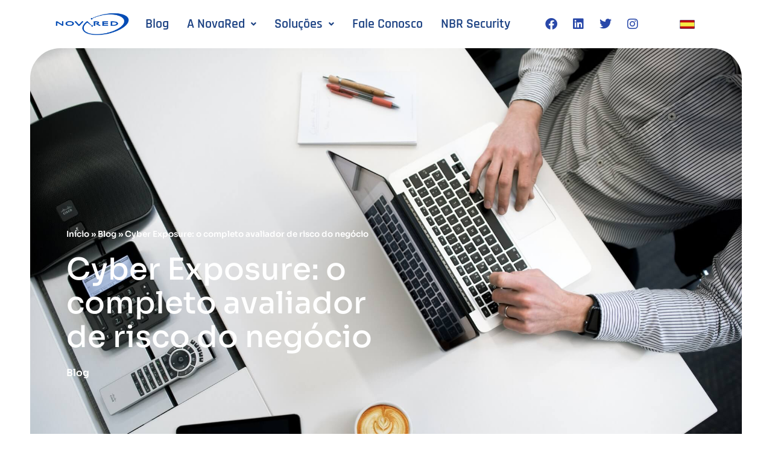

--- FILE ---
content_type: text/html; charset=UTF-8
request_url: https://novared.com.br/cyber-exposure-o-completo-avaliador-de-risco-do-negocio/
body_size: 24898
content:
<!doctype html>
<html lang="pt-BR">
<head>
	<meta charset="UTF-8">
	<meta name="viewport" content="width=device-width, initial-scale=1">
	<link rel="profile" href="https://gmpg.org/xfn/11">
	<meta name='robots' content='index, follow, max-image-preview:large, max-snippet:-1, max-video-preview:-1' />

<!-- Google Tag Manager for WordPress by gtm4wp.com -->
<script data-cfasync="false" data-pagespeed-no-defer>
	var gtm4wp_datalayer_name = "dataLayer";
	var dataLayer = dataLayer || [];
</script>
<!-- End Google Tag Manager for WordPress by gtm4wp.com -->
	<!-- This site is optimized with the Yoast SEO plugin v26.7 - https://yoast.com/wordpress/plugins/seo/ -->
	<title>Cyber Exposure: o completo avaliador de risco do negócio  - NovaRed</title>
	<link rel="canonical" href="https://novared.com.br/cyber-exposure-o-completo-avaliador-de-risco-do-negocio/" />
	<meta property="og:locale" content="pt_BR" />
	<meta property="og:type" content="article" />
	<meta property="og:title" content="Cyber Exposure: o completo avaliador de risco do negócio  - NovaRed" />
	<meta property="og:description" content="Antes de iniciar a exploração sobre a solução Cyber Exposure, é preciso dar um passo atrás e contextualizar o atual cenário do mercado de negócios, no qual reina a palavra reinvenção, exigindo que as empresas foquem atenção a esse movimento para se manterem competitivas. Em um passado recente, as organizações adotaram a Transformação Digital para [&hellip;]" />
	<meta property="og:url" content="https://novared.com.br/cyber-exposure-o-completo-avaliador-de-risco-do-negocio/" />
	<meta property="og:site_name" content="NovaRed" />
	<meta property="article:publisher" content="https://www.facebook.com/novaredbrasil" />
	<meta property="article:published_time" content="2020-04-20T20:05:53+00:00" />
	<meta property="article:modified_time" content="2023-05-03T18:45:59+00:00" />
	<meta property="og:image" content="https://novared.com.br/wp-content/uploads/2020/04/tyler-franta-iusJ25iYu1c-unsplash-1.jpg" />
	<meta property="og:image:width" content="1920" />
	<meta property="og:image:height" content="1282" />
	<meta property="og:image:type" content="image/jpeg" />
	<meta name="author" content="Natalia Nunes" />
	<meta name="twitter:card" content="summary_large_image" />
	<meta name="twitter:creator" content="@NovaRedBrasil" />
	<meta name="twitter:site" content="@NovaRedBrasil" />
	<meta name="twitter:label1" content="Escrito por" />
	<meta name="twitter:data1" content="Natalia Nunes" />
	<meta name="twitter:label2" content="Est. tempo de leitura" />
	<meta name="twitter:data2" content="5 minutos" />
	<script type="application/ld+json" class="yoast-schema-graph">{"@context":"https://schema.org","@graph":[{"@type":"Article","@id":"https://novared.com.br/cyber-exposure-o-completo-avaliador-de-risco-do-negocio/#article","isPartOf":{"@id":"https://novared.com.br/cyber-exposure-o-completo-avaliador-de-risco-do-negocio/"},"author":{"name":"Natalia Nunes","@id":"https://novared.com.br/#/schema/person/fad830c28f3c17388a7174c63046e36e"},"headline":"Cyber Exposure: o completo avaliador de risco do negócio ","datePublished":"2020-04-20T20:05:53+00:00","dateModified":"2023-05-03T18:45:59+00:00","mainEntityOfPage":{"@id":"https://novared.com.br/cyber-exposure-o-completo-avaliador-de-risco-do-negocio/"},"wordCount":845,"commentCount":0,"publisher":{"@id":"https://novared.com.br/#organization"},"image":{"@id":"https://novared.com.br/cyber-exposure-o-completo-avaliador-de-risco-do-negocio/#primaryimage"},"thumbnailUrl":"https://novared.com.br/wp-content/uploads/2020/04/tyler-franta-iusJ25iYu1c-unsplash-1.jpg","articleSection":["Blog"],"inLanguage":"pt-BR","potentialAction":[{"@type":"CommentAction","name":"Comment","target":["https://novared.com.br/cyber-exposure-o-completo-avaliador-de-risco-do-negocio/#respond"]}]},{"@type":"WebPage","@id":"https://novared.com.br/cyber-exposure-o-completo-avaliador-de-risco-do-negocio/","url":"https://novared.com.br/cyber-exposure-o-completo-avaliador-de-risco-do-negocio/","name":"Cyber Exposure: o completo avaliador de risco do negócio  - NovaRed","isPartOf":{"@id":"https://novared.com.br/#website"},"primaryImageOfPage":{"@id":"https://novared.com.br/cyber-exposure-o-completo-avaliador-de-risco-do-negocio/#primaryimage"},"image":{"@id":"https://novared.com.br/cyber-exposure-o-completo-avaliador-de-risco-do-negocio/#primaryimage"},"thumbnailUrl":"https://novared.com.br/wp-content/uploads/2020/04/tyler-franta-iusJ25iYu1c-unsplash-1.jpg","datePublished":"2020-04-20T20:05:53+00:00","dateModified":"2023-05-03T18:45:59+00:00","breadcrumb":{"@id":"https://novared.com.br/cyber-exposure-o-completo-avaliador-de-risco-do-negocio/#breadcrumb"},"inLanguage":"pt-BR","potentialAction":[{"@type":"ReadAction","target":["https://novared.com.br/cyber-exposure-o-completo-avaliador-de-risco-do-negocio/"]}]},{"@type":"ImageObject","inLanguage":"pt-BR","@id":"https://novared.com.br/cyber-exposure-o-completo-avaliador-de-risco-do-negocio/#primaryimage","url":"https://novared.com.br/wp-content/uploads/2020/04/tyler-franta-iusJ25iYu1c-unsplash-1.jpg","contentUrl":"https://novared.com.br/wp-content/uploads/2020/04/tyler-franta-iusJ25iYu1c-unsplash-1.jpg","width":1920,"height":1282,"caption":"protecao-de-dados"},{"@type":"BreadcrumbList","@id":"https://novared.com.br/cyber-exposure-o-completo-avaliador-de-risco-do-negocio/#breadcrumb","itemListElement":[{"@type":"ListItem","position":1,"name":"Início","item":"https://novared.com.br/"},{"@type":"ListItem","position":2,"name":"Blog","item":"https://novared.com.br/blog/"},{"@type":"ListItem","position":3,"name":"Cyber Exposure: o completo avaliador de risco do negócio "}]},{"@type":"WebSite","@id":"https://novared.com.br/#website","url":"https://novared.com.br/","name":"NovaRed","description":"Rethinking Cyber Security","publisher":{"@id":"https://novared.com.br/#organization"},"potentialAction":[{"@type":"SearchAction","target":{"@type":"EntryPoint","urlTemplate":"https://novared.com.br/?s={search_term_string}"},"query-input":{"@type":"PropertyValueSpecification","valueRequired":true,"valueName":"search_term_string"}}],"inLanguage":"pt-BR"},{"@type":"Organization","@id":"https://novared.com.br/#organization","name":"NovaRed Brasil","url":"https://novared.com.br/","logo":{"@type":"ImageObject","inLanguage":"pt-BR","@id":"https://novared.com.br/#/schema/logo/image/","url":"https://novared.com.br/wp-content/uploads/2023/03/Logo-Quadrado-Fundo-Branco.png","contentUrl":"https://novared.com.br/wp-content/uploads/2023/03/Logo-Quadrado-Fundo-Branco.png","width":500,"height":500,"caption":"NovaRed Brasil"},"image":{"@id":"https://novared.com.br/#/schema/logo/image/"},"sameAs":["https://www.facebook.com/novaredbrasil","https://x.com/NovaRedBrasil","https://linkedin.com.br/company/novaredbrasil","https://www.instagram.com/novaredbrasil"]},{"@type":"Person","@id":"https://novared.com.br/#/schema/person/fad830c28f3c17388a7174c63046e36e","name":"Natalia Nunes","image":{"@type":"ImageObject","inLanguage":"pt-BR","@id":"https://novared.com.br/#/schema/person/image/","url":"https://secure.gravatar.com/avatar/7e37594f52511d2fd497cb0d227b33b222a78998a1674dc03a38096f1f25253d?s=96&d=mm&r=g","contentUrl":"https://secure.gravatar.com/avatar/7e37594f52511d2fd497cb0d227b33b222a78998a1674dc03a38096f1f25253d?s=96&d=mm&r=g","caption":"Natalia Nunes"},"url":"https://novared.com.br/author/natalia-nunes/"}]}</script>
	<!-- / Yoast SEO plugin. -->


<link rel='dns-prefetch' href='//www.googletagmanager.com' />
<style id='wp-img-auto-sizes-contain-inline-css'>
img:is([sizes=auto i],[sizes^="auto," i]){contain-intrinsic-size:3000px 1500px}
/*# sourceURL=wp-img-auto-sizes-contain-inline-css */
</style>

<link rel='stylesheet' id='wp-block-library-css' href='https://novared.com.br/wp-includes/css/dist/block-library/style.min.css?ver=6.9' media='all' />
<style id='global-styles-inline-css'>
:root{--wp--preset--aspect-ratio--square: 1;--wp--preset--aspect-ratio--4-3: 4/3;--wp--preset--aspect-ratio--3-4: 3/4;--wp--preset--aspect-ratio--3-2: 3/2;--wp--preset--aspect-ratio--2-3: 2/3;--wp--preset--aspect-ratio--16-9: 16/9;--wp--preset--aspect-ratio--9-16: 9/16;--wp--preset--color--black: #000000;--wp--preset--color--cyan-bluish-gray: #abb8c3;--wp--preset--color--white: #ffffff;--wp--preset--color--pale-pink: #f78da7;--wp--preset--color--vivid-red: #cf2e2e;--wp--preset--color--luminous-vivid-orange: #ff6900;--wp--preset--color--luminous-vivid-amber: #fcb900;--wp--preset--color--light-green-cyan: #7bdcb5;--wp--preset--color--vivid-green-cyan: #00d084;--wp--preset--color--pale-cyan-blue: #8ed1fc;--wp--preset--color--vivid-cyan-blue: #0693e3;--wp--preset--color--vivid-purple: #9b51e0;--wp--preset--gradient--vivid-cyan-blue-to-vivid-purple: linear-gradient(135deg,rgb(6,147,227) 0%,rgb(155,81,224) 100%);--wp--preset--gradient--light-green-cyan-to-vivid-green-cyan: linear-gradient(135deg,rgb(122,220,180) 0%,rgb(0,208,130) 100%);--wp--preset--gradient--luminous-vivid-amber-to-luminous-vivid-orange: linear-gradient(135deg,rgb(252,185,0) 0%,rgb(255,105,0) 100%);--wp--preset--gradient--luminous-vivid-orange-to-vivid-red: linear-gradient(135deg,rgb(255,105,0) 0%,rgb(207,46,46) 100%);--wp--preset--gradient--very-light-gray-to-cyan-bluish-gray: linear-gradient(135deg,rgb(238,238,238) 0%,rgb(169,184,195) 100%);--wp--preset--gradient--cool-to-warm-spectrum: linear-gradient(135deg,rgb(74,234,220) 0%,rgb(151,120,209) 20%,rgb(207,42,186) 40%,rgb(238,44,130) 60%,rgb(251,105,98) 80%,rgb(254,248,76) 100%);--wp--preset--gradient--blush-light-purple: linear-gradient(135deg,rgb(255,206,236) 0%,rgb(152,150,240) 100%);--wp--preset--gradient--blush-bordeaux: linear-gradient(135deg,rgb(254,205,165) 0%,rgb(254,45,45) 50%,rgb(107,0,62) 100%);--wp--preset--gradient--luminous-dusk: linear-gradient(135deg,rgb(255,203,112) 0%,rgb(199,81,192) 50%,rgb(65,88,208) 100%);--wp--preset--gradient--pale-ocean: linear-gradient(135deg,rgb(255,245,203) 0%,rgb(182,227,212) 50%,rgb(51,167,181) 100%);--wp--preset--gradient--electric-grass: linear-gradient(135deg,rgb(202,248,128) 0%,rgb(113,206,126) 100%);--wp--preset--gradient--midnight: linear-gradient(135deg,rgb(2,3,129) 0%,rgb(40,116,252) 100%);--wp--preset--font-size--small: 13px;--wp--preset--font-size--medium: 20px;--wp--preset--font-size--large: 36px;--wp--preset--font-size--x-large: 42px;--wp--preset--spacing--20: 0.44rem;--wp--preset--spacing--30: 0.67rem;--wp--preset--spacing--40: 1rem;--wp--preset--spacing--50: 1.5rem;--wp--preset--spacing--60: 2.25rem;--wp--preset--spacing--70: 3.38rem;--wp--preset--spacing--80: 5.06rem;--wp--preset--shadow--natural: 6px 6px 9px rgba(0, 0, 0, 0.2);--wp--preset--shadow--deep: 12px 12px 50px rgba(0, 0, 0, 0.4);--wp--preset--shadow--sharp: 6px 6px 0px rgba(0, 0, 0, 0.2);--wp--preset--shadow--outlined: 6px 6px 0px -3px rgb(255, 255, 255), 6px 6px rgb(0, 0, 0);--wp--preset--shadow--crisp: 6px 6px 0px rgb(0, 0, 0);}:root { --wp--style--global--content-size: 800px;--wp--style--global--wide-size: 1200px; }:where(body) { margin: 0; }.wp-site-blocks > .alignleft { float: left; margin-right: 2em; }.wp-site-blocks > .alignright { float: right; margin-left: 2em; }.wp-site-blocks > .aligncenter { justify-content: center; margin-left: auto; margin-right: auto; }:where(.wp-site-blocks) > * { margin-block-start: 24px; margin-block-end: 0; }:where(.wp-site-blocks) > :first-child { margin-block-start: 0; }:where(.wp-site-blocks) > :last-child { margin-block-end: 0; }:root { --wp--style--block-gap: 24px; }:root :where(.is-layout-flow) > :first-child{margin-block-start: 0;}:root :where(.is-layout-flow) > :last-child{margin-block-end: 0;}:root :where(.is-layout-flow) > *{margin-block-start: 24px;margin-block-end: 0;}:root :where(.is-layout-constrained) > :first-child{margin-block-start: 0;}:root :where(.is-layout-constrained) > :last-child{margin-block-end: 0;}:root :where(.is-layout-constrained) > *{margin-block-start: 24px;margin-block-end: 0;}:root :where(.is-layout-flex){gap: 24px;}:root :where(.is-layout-grid){gap: 24px;}.is-layout-flow > .alignleft{float: left;margin-inline-start: 0;margin-inline-end: 2em;}.is-layout-flow > .alignright{float: right;margin-inline-start: 2em;margin-inline-end: 0;}.is-layout-flow > .aligncenter{margin-left: auto !important;margin-right: auto !important;}.is-layout-constrained > .alignleft{float: left;margin-inline-start: 0;margin-inline-end: 2em;}.is-layout-constrained > .alignright{float: right;margin-inline-start: 2em;margin-inline-end: 0;}.is-layout-constrained > .aligncenter{margin-left: auto !important;margin-right: auto !important;}.is-layout-constrained > :where(:not(.alignleft):not(.alignright):not(.alignfull)){max-width: var(--wp--style--global--content-size);margin-left: auto !important;margin-right: auto !important;}.is-layout-constrained > .alignwide{max-width: var(--wp--style--global--wide-size);}body .is-layout-flex{display: flex;}.is-layout-flex{flex-wrap: wrap;align-items: center;}.is-layout-flex > :is(*, div){margin: 0;}body .is-layout-grid{display: grid;}.is-layout-grid > :is(*, div){margin: 0;}body{padding-top: 0px;padding-right: 0px;padding-bottom: 0px;padding-left: 0px;}a:where(:not(.wp-element-button)){text-decoration: underline;}:root :where(.wp-element-button, .wp-block-button__link){background-color: #32373c;border-width: 0;color: #fff;font-family: inherit;font-size: inherit;font-style: inherit;font-weight: inherit;letter-spacing: inherit;line-height: inherit;padding-top: calc(0.667em + 2px);padding-right: calc(1.333em + 2px);padding-bottom: calc(0.667em + 2px);padding-left: calc(1.333em + 2px);text-decoration: none;text-transform: inherit;}.has-black-color{color: var(--wp--preset--color--black) !important;}.has-cyan-bluish-gray-color{color: var(--wp--preset--color--cyan-bluish-gray) !important;}.has-white-color{color: var(--wp--preset--color--white) !important;}.has-pale-pink-color{color: var(--wp--preset--color--pale-pink) !important;}.has-vivid-red-color{color: var(--wp--preset--color--vivid-red) !important;}.has-luminous-vivid-orange-color{color: var(--wp--preset--color--luminous-vivid-orange) !important;}.has-luminous-vivid-amber-color{color: var(--wp--preset--color--luminous-vivid-amber) !important;}.has-light-green-cyan-color{color: var(--wp--preset--color--light-green-cyan) !important;}.has-vivid-green-cyan-color{color: var(--wp--preset--color--vivid-green-cyan) !important;}.has-pale-cyan-blue-color{color: var(--wp--preset--color--pale-cyan-blue) !important;}.has-vivid-cyan-blue-color{color: var(--wp--preset--color--vivid-cyan-blue) !important;}.has-vivid-purple-color{color: var(--wp--preset--color--vivid-purple) !important;}.has-black-background-color{background-color: var(--wp--preset--color--black) !important;}.has-cyan-bluish-gray-background-color{background-color: var(--wp--preset--color--cyan-bluish-gray) !important;}.has-white-background-color{background-color: var(--wp--preset--color--white) !important;}.has-pale-pink-background-color{background-color: var(--wp--preset--color--pale-pink) !important;}.has-vivid-red-background-color{background-color: var(--wp--preset--color--vivid-red) !important;}.has-luminous-vivid-orange-background-color{background-color: var(--wp--preset--color--luminous-vivid-orange) !important;}.has-luminous-vivid-amber-background-color{background-color: var(--wp--preset--color--luminous-vivid-amber) !important;}.has-light-green-cyan-background-color{background-color: var(--wp--preset--color--light-green-cyan) !important;}.has-vivid-green-cyan-background-color{background-color: var(--wp--preset--color--vivid-green-cyan) !important;}.has-pale-cyan-blue-background-color{background-color: var(--wp--preset--color--pale-cyan-blue) !important;}.has-vivid-cyan-blue-background-color{background-color: var(--wp--preset--color--vivid-cyan-blue) !important;}.has-vivid-purple-background-color{background-color: var(--wp--preset--color--vivid-purple) !important;}.has-black-border-color{border-color: var(--wp--preset--color--black) !important;}.has-cyan-bluish-gray-border-color{border-color: var(--wp--preset--color--cyan-bluish-gray) !important;}.has-white-border-color{border-color: var(--wp--preset--color--white) !important;}.has-pale-pink-border-color{border-color: var(--wp--preset--color--pale-pink) !important;}.has-vivid-red-border-color{border-color: var(--wp--preset--color--vivid-red) !important;}.has-luminous-vivid-orange-border-color{border-color: var(--wp--preset--color--luminous-vivid-orange) !important;}.has-luminous-vivid-amber-border-color{border-color: var(--wp--preset--color--luminous-vivid-amber) !important;}.has-light-green-cyan-border-color{border-color: var(--wp--preset--color--light-green-cyan) !important;}.has-vivid-green-cyan-border-color{border-color: var(--wp--preset--color--vivid-green-cyan) !important;}.has-pale-cyan-blue-border-color{border-color: var(--wp--preset--color--pale-cyan-blue) !important;}.has-vivid-cyan-blue-border-color{border-color: var(--wp--preset--color--vivid-cyan-blue) !important;}.has-vivid-purple-border-color{border-color: var(--wp--preset--color--vivid-purple) !important;}.has-vivid-cyan-blue-to-vivid-purple-gradient-background{background: var(--wp--preset--gradient--vivid-cyan-blue-to-vivid-purple) !important;}.has-light-green-cyan-to-vivid-green-cyan-gradient-background{background: var(--wp--preset--gradient--light-green-cyan-to-vivid-green-cyan) !important;}.has-luminous-vivid-amber-to-luminous-vivid-orange-gradient-background{background: var(--wp--preset--gradient--luminous-vivid-amber-to-luminous-vivid-orange) !important;}.has-luminous-vivid-orange-to-vivid-red-gradient-background{background: var(--wp--preset--gradient--luminous-vivid-orange-to-vivid-red) !important;}.has-very-light-gray-to-cyan-bluish-gray-gradient-background{background: var(--wp--preset--gradient--very-light-gray-to-cyan-bluish-gray) !important;}.has-cool-to-warm-spectrum-gradient-background{background: var(--wp--preset--gradient--cool-to-warm-spectrum) !important;}.has-blush-light-purple-gradient-background{background: var(--wp--preset--gradient--blush-light-purple) !important;}.has-blush-bordeaux-gradient-background{background: var(--wp--preset--gradient--blush-bordeaux) !important;}.has-luminous-dusk-gradient-background{background: var(--wp--preset--gradient--luminous-dusk) !important;}.has-pale-ocean-gradient-background{background: var(--wp--preset--gradient--pale-ocean) !important;}.has-electric-grass-gradient-background{background: var(--wp--preset--gradient--electric-grass) !important;}.has-midnight-gradient-background{background: var(--wp--preset--gradient--midnight) !important;}.has-small-font-size{font-size: var(--wp--preset--font-size--small) !important;}.has-medium-font-size{font-size: var(--wp--preset--font-size--medium) !important;}.has-large-font-size{font-size: var(--wp--preset--font-size--large) !important;}.has-x-large-font-size{font-size: var(--wp--preset--font-size--x-large) !important;}
:root :where(.wp-block-pullquote){font-size: 1.5em;line-height: 1.6;}
/*# sourceURL=global-styles-inline-css */
</style>
<link rel='stylesheet' id='hello-elementor-css' href='https://novared.com.br/wp-content/themes/hello-elementor/assets/css/reset.css?ver=3.4.5' media='all' />
<link rel='stylesheet' id='hello-elementor-theme-style-css' href='https://novared.com.br/wp-content/themes/hello-elementor/assets/css/theme.css?ver=3.4.5' media='all' />
<link rel='stylesheet' id='hello-elementor-header-footer-css' href='https://novared.com.br/wp-content/themes/hello-elementor/assets/css/header-footer.css?ver=3.4.5' media='all' />
<link rel='stylesheet' id='elementor-frontend-css' href='https://novared.com.br/wp-content/uploads/elementor/css/custom-frontend.min.css?ver=1768880029' media='all' />
<style id='elementor-frontend-inline-css'>
.elementor-35 .elementor-element.elementor-element-8f59429:not(.elementor-motion-effects-element-type-background), .elementor-35 .elementor-element.elementor-element-8f59429 > .elementor-motion-effects-container > .elementor-motion-effects-layer{background-image:url("https://novared.com.br/wp-content/uploads/2020/04/tyler-franta-iusJ25iYu1c-unsplash-1.jpg");}
/*# sourceURL=elementor-frontend-inline-css */
</style>
<link rel='stylesheet' id='elementor-post-5-css' href='https://novared.com.br/wp-content/uploads/elementor/css/post-5.css?ver=1768880029' media='all' />
<link rel='stylesheet' id='widget-image-css' href='https://novared.com.br/wp-content/plugins/elementor/assets/css/widget-image.min.css?ver=3.34.1' media='all' />
<link rel='stylesheet' id='widget-social-icons-css' href='https://novared.com.br/wp-content/plugins/elementor/assets/css/widget-social-icons.min.css?ver=3.34.1' media='all' />
<link rel='stylesheet' id='e-apple-webkit-css' href='https://novared.com.br/wp-content/uploads/elementor/css/custom-apple-webkit.min.css?ver=1768880029' media='all' />
<link rel='stylesheet' id='widget-icon-box-css' href='https://novared.com.br/wp-content/uploads/elementor/css/custom-widget-icon-box.min.css?ver=1768880029' media='all' />
<link rel='stylesheet' id='e-sticky-css' href='https://novared.com.br/wp-content/plugins/elementor-pro/assets/css/modules/sticky.min.css?ver=3.29.2' media='all' />
<link rel='stylesheet' id='widget-divider-css' href='https://novared.com.br/wp-content/plugins/elementor/assets/css/widget-divider.min.css?ver=3.34.1' media='all' />
<link rel='stylesheet' id='widget-heading-css' href='https://novared.com.br/wp-content/plugins/elementor/assets/css/widget-heading.min.css?ver=3.34.1' media='all' />
<link rel='stylesheet' id='widget-spacer-css' href='https://novared.com.br/wp-content/plugins/elementor/assets/css/widget-spacer.min.css?ver=3.34.1' media='all' />
<link rel='stylesheet' id='widget-icon-list-css' href='https://novared.com.br/wp-content/uploads/elementor/css/custom-widget-icon-list.min.css?ver=1768880029' media='all' />
<link rel='stylesheet' id='widget-breadcrumbs-css' href='https://novared.com.br/wp-content/plugins/elementor-pro/assets/css/widget-breadcrumbs.min.css?ver=3.29.2' media='all' />
<link rel='stylesheet' id='widget-post-info-css' href='https://novared.com.br/wp-content/plugins/elementor-pro/assets/css/widget-post-info.min.css?ver=3.29.2' media='all' />
<link rel='stylesheet' id='elementor-icons-shared-0-css' href='https://novared.com.br/wp-content/plugins/elementor/assets/lib/font-awesome/css/fontawesome.min.css?ver=5.15.3' media='all' />
<link rel='stylesheet' id='elementor-icons-fa-regular-css' href='https://novared.com.br/wp-content/plugins/elementor/assets/lib/font-awesome/css/regular.min.css?ver=5.15.3' media='all' />
<link rel='stylesheet' id='elementor-icons-fa-solid-css' href='https://novared.com.br/wp-content/plugins/elementor/assets/lib/font-awesome/css/solid.min.css?ver=5.15.3' media='all' />
<link rel='stylesheet' id='widget-table-of-contents-css' href='https://novared.com.br/wp-content/plugins/elementor-pro/assets/css/widget-table-of-contents.min.css?ver=3.29.2' media='all' />
<link rel='stylesheet' id='widget-form-css' href='https://novared.com.br/wp-content/plugins/elementor-pro/assets/css/widget-form.min.css?ver=3.29.2' media='all' />
<link rel='stylesheet' id='widget-posts-css' href='https://novared.com.br/wp-content/plugins/elementor-pro/assets/css/widget-posts.min.css?ver=3.29.2' media='all' />
<link rel='stylesheet' id='e-motion-fx-css' href='https://novared.com.br/wp-content/plugins/elementor-pro/assets/css/modules/motion-fx.min.css?ver=3.29.2' media='all' />
<link rel='stylesheet' id='e-animation-fadeIn-css' href='https://novared.com.br/wp-content/plugins/elementor/assets/lib/animations/styles/fadeIn.min.css?ver=3.34.1' media='all' />
<link rel='stylesheet' id='e-popup-css' href='https://novared.com.br/wp-content/plugins/elementor-pro/assets/css/conditionals/popup.min.css?ver=3.29.2' media='all' />
<link rel='stylesheet' id='elementor-icons-css' href='https://novared.com.br/wp-content/plugins/elementor/assets/lib/eicons/css/elementor-icons.min.css?ver=5.45.0' media='all' />
<link rel='stylesheet' id='uael-frontend-css' href='https://novared.com.br/wp-content/plugins/ultimate-elementor/assets/min-css/uael-frontend.min.css?ver=1.42.3' media='all' />
<link rel='stylesheet' id='uael-teammember-social-icons-css' href='https://novared.com.br/wp-content/plugins/elementor/assets/css/widget-social-icons.min.css?ver=3.24.0' media='all' />
<link rel='stylesheet' id='uael-social-share-icons-brands-css' href='https://novared.com.br/wp-content/plugins/elementor/assets/lib/font-awesome/css/brands.css?ver=5.15.3' media='all' />
<link rel='stylesheet' id='uael-social-share-icons-fontawesome-css' href='https://novared.com.br/wp-content/plugins/elementor/assets/lib/font-awesome/css/fontawesome.css?ver=5.15.3' media='all' />
<link rel='stylesheet' id='uael-nav-menu-icons-css' href='https://novared.com.br/wp-content/plugins/elementor/assets/lib/font-awesome/css/solid.css?ver=5.15.3' media='all' />
<link rel='stylesheet' id='elementor-post-7446-css' href='https://novared.com.br/wp-content/uploads/elementor/css/post-7446.css?ver=1768880030' media='all' />
<link rel='stylesheet' id='elementor-post-158-css' href='https://novared.com.br/wp-content/uploads/elementor/css/post-158.css?ver=1768880030' media='all' />
<link rel='stylesheet' id='elementor-post-35-css' href='https://novared.com.br/wp-content/uploads/elementor/css/post-35.css?ver=1768880198' media='all' />
<link rel='stylesheet' id='elementor-post-7788-css' href='https://novared.com.br/wp-content/uploads/elementor/css/post-7788.css?ver=1768880030' media='all' />
<link rel='stylesheet' id='elementor-gf-local-sora-css' href='https://novared.com.br/wp-content/uploads/elementor/google-fonts/css/sora.css?ver=1742239505' media='all' />
<link rel='stylesheet' id='elementor-gf-local-rajdhani-css' href='https://novared.com.br/wp-content/uploads/elementor/google-fonts/css/rajdhani.css?ver=1742239509' media='all' />
<link rel='stylesheet' id='elementor-gf-local-roboto-css' href='https://novared.com.br/wp-content/uploads/elementor/google-fonts/css/roboto.css?ver=1742239552' media='all' />
<link rel='stylesheet' id='elementor-gf-local-notosanssorasompeng-css' href='https://novared.com.br/wp-content/uploads/elementor/google-fonts/css/notosanssorasompeng.css?ver=1742239556' media='all' />
<link rel='stylesheet' id='elementor-icons-fa-brands-css' href='https://novared.com.br/wp-content/plugins/elementor/assets/lib/font-awesome/css/brands.min.css?ver=5.15.3' media='all' />
<script src="https://novared.com.br/wp-includes/js/jquery/jquery.min.js?ver=3.7.1" id="jquery-core-js"></script>
<script src="https://novared.com.br/wp-includes/js/jquery/jquery-migrate.min.js?ver=3.4.1" id="jquery-migrate-js"></script>

<!-- Snippet da etiqueta do Google (gtag.js) adicionado pelo Site Kit -->
<!-- Snippet do Google Análises adicionado pelo Site Kit -->
<script src="https://www.googletagmanager.com/gtag/js?id=GT-KVFD3N9" id="google_gtagjs-js" async></script>
<script id="google_gtagjs-js-after">
window.dataLayer = window.dataLayer || [];function gtag(){dataLayer.push(arguments);}
gtag("set","linker",{"domains":["novared.com.br"]});
gtag("js", new Date());
gtag("set", "developer_id.dZTNiMT", true);
gtag("config", "GT-KVFD3N9", {"googlesitekit_post_type":"post"});
 window._googlesitekit = window._googlesitekit || {}; window._googlesitekit.throttledEvents = []; window._googlesitekit.gtagEvent = (name, data) => { var key = JSON.stringify( { name, data } ); if ( !! window._googlesitekit.throttledEvents[ key ] ) { return; } window._googlesitekit.throttledEvents[ key ] = true; setTimeout( () => { delete window._googlesitekit.throttledEvents[ key ]; }, 5 ); gtag( "event", name, { ...data, event_source: "site-kit" } ); }; 
//# sourceURL=google_gtagjs-js-after
</script>
<meta name="generator" content="Site Kit by Google 1.170.0" />
<!-- Google Tag Manager for WordPress by gtm4wp.com -->
<!-- GTM Container placement set to footer -->
<script data-cfasync="false" data-pagespeed-no-defer>
	var dataLayer_content = {"pageTitle":"Cyber Exposure: o completo avaliador de risco do negócio  - NovaRed","pagePostType":"post","pagePostType2":"single-post","pageCategory":["blog"],"pagePostAuthorID":8,"pagePostAuthor":"Natalia Nunes","pagePostDate":"20 de abril de 2020","pagePostDateYear":2020,"pagePostDateMonth":4,"pagePostDateDay":20,"pagePostDateDayName":"segunda-feira","pagePostDateHour":17,"pagePostDateMinute":5,"pagePostDateIso":"2020-04-20T17:05:53-03:00","pagePostDateUnix":1587402353,"pagePostTerms":{"category":["Blog"],"meta":{"slide_template":"default","env_blog_gallery_indicator":"a:1:{i:0;s:1:\"1\";}","env_blog_gallery_image":"a:1:{i:0;s:0:\"\";}","env_blog_gallery_caption":"a:1:{i:0;s:0:\"\";}","env_titlebar":1,"env_composer_activate":"FALSE","env_likes":0,"env_custom_sidebar":"default-widget-area"}},"deviceType":"bot","deviceManufacturer":"","deviceModel":"","postCountOnPage":1,"postCountTotal":1,"postID":4759,"postFormat":"standard"};
	dataLayer.push( dataLayer_content );
</script>
<script data-cfasync="false" data-pagespeed-no-defer>
(function(w,d,s,l,i){w[l]=w[l]||[];w[l].push({'gtm.start':
new Date().getTime(),event:'gtm.js'});var f=d.getElementsByTagName(s)[0],
j=d.createElement(s),dl=l!='dataLayer'?'&l='+l:'';j.async=true;j.src=
'//www.googletagmanager.com/gtm.js?id='+i+dl;f.parentNode.insertBefore(j,f);
})(window,document,'script','dataLayer','GTM-NVZFBGMW');
</script>
<!-- End Google Tag Manager for WordPress by gtm4wp.com --><meta name="generator" content="Elementor 3.34.1; features: additional_custom_breakpoints; settings: css_print_method-external, google_font-enabled, font_display-swap">
			<style>
				.e-con.e-parent:nth-of-type(n+4):not(.e-lazyloaded):not(.e-no-lazyload),
				.e-con.e-parent:nth-of-type(n+4):not(.e-lazyloaded):not(.e-no-lazyload) * {
					background-image: none !important;
				}
				@media screen and (max-height: 1024px) {
					.e-con.e-parent:nth-of-type(n+3):not(.e-lazyloaded):not(.e-no-lazyload),
					.e-con.e-parent:nth-of-type(n+3):not(.e-lazyloaded):not(.e-no-lazyload) * {
						background-image: none !important;
					}
				}
				@media screen and (max-height: 640px) {
					.e-con.e-parent:nth-of-type(n+2):not(.e-lazyloaded):not(.e-no-lazyload),
					.e-con.e-parent:nth-of-type(n+2):not(.e-lazyloaded):not(.e-no-lazyload) * {
						background-image: none !important;
					}
				}
			</style>
			
<!-- Snippet do Gerenciador de Tags do Google adicionado pelo Site Kit -->
<script>
			( function( w, d, s, l, i ) {
				w[l] = w[l] || [];
				w[l].push( {'gtm.start': new Date().getTime(), event: 'gtm.js'} );
				var f = d.getElementsByTagName( s )[0],
					j = d.createElement( s ), dl = l != 'dataLayer' ? '&l=' + l : '';
				j.async = true;
				j.src = 'https://www.googletagmanager.com/gtm.js?id=' + i + dl;
				f.parentNode.insertBefore( j, f );
			} )( window, document, 'script', 'dataLayer', 'GTM-529V9RX' );
			
</script>

<!-- Fim do código do Google Tag Manager adicionado pelo Site Kit -->
<link rel="icon" href="https://novared.com.br/wp-content/uploads/2023/12/Logo_Novared_nova-removebg-preview-1-150x150.png" sizes="32x32" />
<link rel="icon" href="https://novared.com.br/wp-content/uploads/2023/12/Logo_Novared_nova-removebg-preview-1.png" sizes="192x192" />
<link rel="apple-touch-icon" href="https://novared.com.br/wp-content/uploads/2023/12/Logo_Novared_nova-removebg-preview-1.png" />
<meta name="msapplication-TileImage" content="https://novared.com.br/wp-content/uploads/2023/12/Logo_Novared_nova-removebg-preview-1.png" />
</head>
<body class="wp-singular post-template-default single single-post postid-4759 single-format-standard wp-custom-logo wp-embed-responsive wp-theme-hello-elementor hello-elementor-default elementor-default elementor-template-full-width elementor-kit-5 elementor-page-35">

		<!-- Snippet do Gerenciador de Etiqueta do Google (noscript) adicionado pelo Site Kit -->
		<noscript>
			<iframe src="https://www.googletagmanager.com/ns.html?id=GTM-529V9RX" height="0" width="0" style="display:none;visibility:hidden"></iframe>
		</noscript>
		<!-- Fim do código do Google Tag Manager  (noscript) adicionado pelo Site Kit -->
		
<a class="skip-link screen-reader-text" href="#content">Ir para o conteúdo</a>

		<div data-elementor-type="header" data-elementor-id="7446" class="elementor elementor-7446 elementor-location-header" data-elementor-post-type="elementor_library">
			<div class="elementor-element elementor-element-c951e03 elementor-hidden-tablet elementor-hidden-mobile e-flex e-con-boxed e-con e-parent" data-id="c951e03" data-element_type="container" data-settings="{&quot;background_background&quot;:&quot;classic&quot;,&quot;sticky&quot;:&quot;top&quot;,&quot;sticky_on&quot;:[&quot;widescreen&quot;,&quot;desktop&quot;,&quot;laptop&quot;],&quot;sticky_parent&quot;:&quot;yes&quot;,&quot;sticky_offset&quot;:0,&quot;sticky_effects_offset&quot;:0,&quot;sticky_anchor_link_offset&quot;:0}">
					<div class="e-con-inner">
		<div class="elementor-element elementor-element-1a4f447 e-con-full e-flex e-con e-child" data-id="1a4f447" data-element_type="container">
				<div class="elementor-element elementor-element-435bbed elementor-widget elementor-widget-theme-site-logo elementor-widget-image" data-id="435bbed" data-element_type="widget" data-widget_type="theme-site-logo.default">
				<div class="elementor-widget-container">
											<a href="https://novared.com.br">
			<img width="866" height="276" src="https://novared.com.br/wp-content/uploads/2023/01/Logo-azul-sem-fundo.png" class="attachment-full size-full wp-image-160" alt="Logo NovaRed" srcset="https://novared.com.br/wp-content/uploads/2023/01/Logo-azul-sem-fundo.png 866w, https://novared.com.br/wp-content/uploads/2023/01/Logo-azul-sem-fundo-300x96.png 300w, https://novared.com.br/wp-content/uploads/2023/01/Logo-azul-sem-fundo-768x245.png 768w" sizes="(max-width: 866px) 100vw, 866px" />				</a>
											</div>
				</div>
				</div>
		<div class="elementor-element elementor-element-acce63e e-con-full e-flex e-con e-child" data-id="acce63e" data-element_type="container">
				<div class="elementor-element elementor-element-147c2de elementor-widget__width-inherit elementor-widget-laptop__width-initial uael-nav-menu__breakpoint-none uael-nav-menu__align-left uael-submenu-open-hover uael-submenu-icon-arrow uael-submenu-animation-none uael-link-redirect-child elementor-widget elementor-widget-uael-nav-menu" data-id="147c2de" data-element_type="widget" data-settings="{&quot;distance_from_menu&quot;:{&quot;unit&quot;:&quot;px&quot;,&quot;size&quot;:&quot;&quot;,&quot;sizes&quot;:[]},&quot;distance_from_menu_widescreen&quot;:{&quot;unit&quot;:&quot;px&quot;,&quot;size&quot;:&quot;&quot;,&quot;sizes&quot;:[]},&quot;distance_from_menu_laptop&quot;:{&quot;unit&quot;:&quot;px&quot;,&quot;size&quot;:&quot;&quot;,&quot;sizes&quot;:[]},&quot;distance_from_menu_tablet&quot;:{&quot;unit&quot;:&quot;px&quot;,&quot;size&quot;:&quot;&quot;,&quot;sizes&quot;:[]},&quot;distance_from_menu_mobile&quot;:{&quot;unit&quot;:&quot;px&quot;,&quot;size&quot;:&quot;&quot;,&quot;sizes&quot;:[]}}" data-widget_type="uael-nav-menu.default">
				<div class="elementor-widget-container">
							<div class="uael-nav-menu uael-layout-horizontal uael-nav-menu-layout uael-pointer__none" data-layout="horizontal">
				<div role="button" class="uael-nav-menu__toggle elementor-clickable">
					<span class="screen-reader-text">Main Menu</span>
					<div class="uael-nav-menu-icon">
											</div>
									</div>
										<nav class="uael-nav-menu__layout-horizontal uael-nav-menu__submenu-arrow" data-toggle-icon="" data-close-icon="" data-full-width="">
			 <ul class="uael-nav-menu uael-nav-menu-custom uael-custom-wrapper"><li class="menu-item menu-item-has-children parent parent-has-no-child elementor-repeater-item-1b5579c" data-dropdown-width="default" data-dropdown-pos="left"><a href="https://novared.com.br/blog/" class='uael-menu-item'>Blog<span class='uael-menu-toggle sub-arrow parent-item'><i class='fa'></i></span></a><li class="menu-item menu-item-has-children parent parent-has-no-child elementor-repeater-item-73f796b" data-dropdown-width="column" data-dropdown-pos=""><div class='uael-has-submenu-container'><a href="#" class='uael-menu-item'>A NovaRed<span class='uael-menu-toggle sub-arrow parent-item'><i class='fa'></i></span></a></div><ul class='sub-menu parent-do-not-have-template'><div class="menu-item saved-content child elementor-repeater elementor-repeater-item-def5436">		<div data-elementor-type="section" data-elementor-id="7444" class="elementor elementor-7444 elementor-location-header" data-elementor-post-type="elementor_library">
			<div class="elementor-element elementor-element-00244ae e-con-full e-flex e-con e-parent" data-id="00244ae" data-element_type="container" data-settings="{&quot;background_background&quot;:&quot;classic&quot;}">
		<div class="elementor-element elementor-element-fcc6d8d e-con-full e-flex e-con e-child" data-id="fcc6d8d" data-element_type="container">
				<div class="elementor-element elementor-element-20815d8 elementor-widget elementor-widget-heading" data-id="20815d8" data-element_type="widget" data-widget_type="heading.default">
				<div class="elementor-widget-container">
					<div class="elementor-heading-title elementor-size-default">A NovaRed</div>				</div>
				</div>
				<div class="elementor-element elementor-element-7479028 elementor-widget-divider--view-line elementor-widget elementor-widget-divider" data-id="7479028" data-element_type="widget" data-widget_type="divider.default">
				<div class="elementor-widget-container">
							<div class="elementor-divider">
			<span class="elementor-divider-separator">
						</span>
		</div>
						</div>
				</div>
				<div class="elementor-element elementor-element-0ec3240 elementor-widget elementor-widget-heading" data-id="0ec3240" data-element_type="widget" data-widget_type="heading.default">
				<div class="elementor-widget-container">
					<p class="elementor-heading-title elementor-size-default"><a href="https://novared.com.br/sobre-nos/">Sobre Nós</a></p>				</div>
				</div>
				<div class="elementor-element elementor-element-5aad3d5 elementor-widget elementor-widget-text-editor" data-id="5aad3d5" data-element_type="widget" data-widget_type="text-editor.default">
				<div class="elementor-widget-container">
									O maior conglomerado ibero-americano de cibersegurança!								</div>
				</div>
				<div class="elementor-element elementor-element-1453518 elementor-widget elementor-widget-heading" data-id="1453518" data-element_type="widget" data-widget_type="heading.default">
				<div class="elementor-widget-container">
					<p class="elementor-heading-title elementor-size-default"><a href="https://novared.com.br/cultura-nbr/">Cultura NBR</a></p>				</div>
				</div>
				<div class="elementor-element elementor-element-4d177d7 elementor-widget elementor-widget-text-editor" data-id="4d177d7" data-element_type="widget" data-widget_type="text-editor.default">
				<div class="elementor-widget-container">
									Uma empresa multinacional com quase 30 anos de história no mercado de tecnologia								</div>
				</div>
				<div class="elementor-element elementor-element-464fd24 elementor-widget elementor-widget-heading" data-id="464fd24" data-element_type="widget" data-widget_type="heading.default">
				<div class="elementor-widget-container">
					<p class="elementor-heading-title elementor-size-default"><a href="https://novared.com.br/parceiros-e-membros/">Parceiros e Membros</a></p>				</div>
				</div>
				<div class="elementor-element elementor-element-f598ea1 elementor-widget elementor-widget-text-editor" data-id="f598ea1" data-element_type="widget" data-widget_type="text-editor.default">
				<div class="elementor-widget-container">
									Conheça nossos parceiros								</div>
				</div>
				</div>
				</div>
				</div>
		</div></ul></li><li class="menu-item menu-item-has-children parent parent-has-no-child elementor-repeater-item-76ea73b" data-dropdown-width="column" data-dropdown-pos=""><div class='uael-has-submenu-container'><a href="#" class='uael-menu-item'>Soluções<span class='uael-menu-toggle sub-arrow parent-item'><i class='fa'></i></span></a></div><ul class='sub-menu parent-do-not-have-template'><div class="menu-item saved-content child elementor-repeater elementor-repeater-item-fd01a05">		<div data-elementor-type="section" data-elementor-id="7462" class="elementor elementor-7462 elementor-location-header" data-elementor-post-type="elementor_library">
			<div class="elementor-element elementor-element-99322b6 e-con-full e-flex e-con e-parent" data-id="99322b6" data-element_type="container" data-settings="{&quot;background_background&quot;:&quot;classic&quot;}">
		<div class="elementor-element elementor-element-1fc9678 e-con-full e-flex e-con e-child" data-id="1fc9678" data-element_type="container">
				<div class="elementor-element elementor-element-02218c9 elementor-widget elementor-widget-heading" data-id="02218c9" data-element_type="widget" data-widget_type="heading.default">
				<div class="elementor-widget-container">
					<span class="elementor-heading-title elementor-size-default">Soluções</span>				</div>
				</div>
				<div class="elementor-element elementor-element-63b95a7 elementor-widget-divider--view-line elementor-widget elementor-widget-divider" data-id="63b95a7" data-element_type="widget" data-widget_type="divider.default">
				<div class="elementor-widget-container">
							<div class="elementor-divider">
			<span class="elementor-divider-separator">
						</span>
		</div>
						</div>
				</div>
				<div class="elementor-element elementor-element-1f54a21 elementor-widget elementor-widget-heading" data-id="1f54a21" data-element_type="widget" data-widget_type="heading.default">
				<div class="elementor-widget-container">
					<p class="elementor-heading-title elementor-size-default"><a href="https://novared.com.br/solucoes/consultoria/">Consultoria</a></p>				</div>
				</div>
				<div class="elementor-element elementor-element-8d5efc7 elementor-widget elementor-widget-text-editor" data-id="8d5efc7" data-element_type="widget" data-widget_type="text-editor.default">
				<div class="elementor-widget-container">
									Técnicas e regulamentos por especialistas da área para proteger e melhorar o desempenho no fluxo de informações								</div>
				</div>
				<div class="elementor-element elementor-element-fd59b06 elementor-widget elementor-widget-heading" data-id="fd59b06" data-element_type="widget" data-widget_type="heading.default">
				<div class="elementor-widget-container">
					<p class="elementor-heading-title elementor-size-default"><a href="https://novared.com.br/solucoes/integradora/">Integração</a></p>				</div>
				</div>
				<div class="elementor-element elementor-element-b282721 elementor-widget elementor-widget-text-editor" data-id="b282721" data-element_type="widget" data-widget_type="text-editor.default">
				<div class="elementor-widget-container">
									Soluções que fornecem segurança adequada às informações da empresa								</div>
				</div>
				<div class="elementor-element elementor-element-f73cca9 elementor-widget elementor-widget-heading" data-id="f73cca9" data-element_type="widget" data-widget_type="heading.default">
				<div class="elementor-widget-container">
					<p class="elementor-heading-title elementor-size-default"><a href="https://novared.com.br/solucoes/soc/">SOC</a></p>				</div>
				</div>
				<div class="elementor-element elementor-element-430961b elementor-widget elementor-widget-text-editor" data-id="430961b" data-element_type="widget" data-widget_type="text-editor.default">
				<div class="elementor-widget-container">
									Centro de Operações de Segurança								</div>
				</div>
				<div class="elementor-element elementor-element-cba9b38 elementor-widget elementor-widget-heading" data-id="cba9b38" data-element_type="widget" data-widget_type="heading.default">
				<div class="elementor-widget-container">
					<p class="elementor-heading-title elementor-size-default"><a href="https://novared.com.br/solucoes/servicos-gerenciados/">Serviços Gerenciados</a></p>				</div>
				</div>
				<div class="elementor-element elementor-element-20a9d32 elementor-widget elementor-widget-text-editor" data-id="20a9d32" data-element_type="widget" data-widget_type="text-editor.default">
				<div class="elementor-widget-container">
									Consultoria em Serviços Gerenciados para criar um modelo que facilite atender a todas as necessidades								</div>
				</div>
				<div class="elementor-element elementor-element-6a0a6ea elementor-widget elementor-widget-heading" data-id="6a0a6ea" data-element_type="widget" data-widget_type="heading.default">
				<div class="elementor-widget-container">
					<p class="elementor-heading-title elementor-size-default"><a href="https://novared.com.br/solucoes/educacao-e-treinamento/">Conscientização</a></p>				</div>
				</div>
				<div class="elementor-element elementor-element-aad1a38 elementor-widget elementor-widget-text-editor" data-id="aad1a38" data-element_type="widget" data-widget_type="text-editor.default">
				<div class="elementor-widget-container">
									Capacitações especializadas para empresas e equipes								</div>
				</div>
				</div>
				</div>
				</div>
		</div></ul></li><li class="menu-item menu-item-has-children parent parent-has-no-child elementor-repeater-item-5aa687c" data-dropdown-width="default" data-dropdown-pos="left"><a href="https://novared.com.br/fale-conosco/" class='uael-menu-item'>Fale Conosco<span class='uael-menu-toggle sub-arrow parent-item'><i class='fa'></i></span></a><li class="menu-item menu-item-has-children parent parent-has-no-child elementor-repeater-item-955f42c" data-dropdown-width="default" data-dropdown-pos="left"><a href="https://enbrsecuritycenter.zendesk.com/auth/v2/login/signin?return_to=https%3A%2F%2Fenbrsecuritycenter.zendesk.com%2Fhc%2Fpt-br&#038;theme=hc&#038;locale=pt-br&#038;brand_id=811578&#038;auth_origin=811578%2Cfalse%2Ctrue" class='uael-menu-item'>NBR Security<span class='uael-menu-toggle sub-arrow parent-item'><i class='fa'></i></span></a></ul>		</nav>
							</div>
							</div>
				</div>
				</div>
		<div class="elementor-element elementor-element-6352719 e-con-full e-flex e-con e-child" data-id="6352719" data-element_type="container">
				<div class="elementor-element elementor-element-0b11375 elementor-shape-square elementor-grid-4 e-grid-align-right e-grid-align-tablet-left elementor-widget-tablet__width-initial elementor-widget elementor-widget-social-icons" data-id="0b11375" data-element_type="widget" data-widget_type="social-icons.default">
				<div class="elementor-widget-container">
							<div class="elementor-social-icons-wrapper elementor-grid" role="list">
							<span class="elementor-grid-item" role="listitem">
					<a class="elementor-icon elementor-social-icon elementor-social-icon-facebook elementor-repeater-item-3b11f6c" href="https://www.facebook.com/novaredbrasil" target="_blank">
						<span class="elementor-screen-only">Facebook</span>
						<i aria-hidden="true" class="fab fa-facebook"></i>					</a>
				</span>
							<span class="elementor-grid-item" role="listitem">
					<a class="elementor-icon elementor-social-icon elementor-social-icon-linkedin elementor-repeater-item-5a4158b" href="https://linkedin.com.br/company/novaredbrasil" target="_blank">
						<span class="elementor-screen-only">Linkedin</span>
						<i aria-hidden="true" class="fab fa-linkedin"></i>					</a>
				</span>
							<span class="elementor-grid-item" role="listitem">
					<a class="elementor-icon elementor-social-icon elementor-social-icon-twitter elementor-repeater-item-29555ea" href="https://www.twitter.com/NovaRedBrasil" target="_blank">
						<span class="elementor-screen-only">Twitter</span>
						<i aria-hidden="true" class="fab fa-twitter"></i>					</a>
				</span>
							<span class="elementor-grid-item" role="listitem">
					<a class="elementor-icon elementor-social-icon elementor-social-icon-instagram elementor-repeater-item-9800b4c" href="https://instagram.com/novaredbrasil" target="_blank">
						<span class="elementor-screen-only">Instagram</span>
						<i aria-hidden="true" class="fab fa-instagram"></i>					</a>
				</span>
					</div>
						</div>
				</div>
				</div>
		<div class="elementor-element elementor-element-afb83e0 e-flex e-con-boxed e-con e-child" data-id="afb83e0" data-element_type="container">
					<div class="e-con-inner">
				<div class="elementor-element elementor-element-30b2489 elementor-view-default elementor-position-block-start elementor-mobile-position-block-start elementor-widget elementor-widget-icon-box" data-id="30b2489" data-element_type="widget" data-widget_type="icon-box.default">
				<div class="elementor-widget-container">
							<div class="elementor-icon-box-wrapper">

						<div class="elementor-icon-box-icon">
				<a href="https://www.novared.net/?lang=esp" class="elementor-icon" tabindex="-1">
				<svg xmlns="http://www.w3.org/2000/svg" id="Spain" height="512" viewBox="0 0 430.09 260.24" width="512"><rect fill="#f7ec45" height="250" rx="28.81" width="420" x="5.05" y="5.21"></rect><g transform="translate(-40.95 -125.79)"><path d="m466 201h-420v-41.2a28.89 28.89 0 0 1 28.81-28.8h362.38a28.89 28.89 0 0 1 28.81 28.81z" fill="#bf0811"></path><path d="m46 311h420v41.2a28.89 28.89 0 0 1 -28.81 28.8h-362.38a28.89 28.89 0 0 1 -28.81-28.8z" fill="#bf0811"></path><path d="m437.19 376h-254.69c-35.27 0-70.54.09-105.8 0-9.78 0-18.76-4.24-23.27-13.36-2.93-5.9-2.43-12.3-2.43-18.64v-176c0-5.85-.49-12 1.86-17.48 4.14-9.74 13.59-14.52 23.76-14.52h353.84c2.24 0 4.49-.05 6.73 0 14.07.3 23.75 11.56 23.81 25.22.08 17.55 0 35.1 0 52.66 0 45.66.23 91.33 0 137-.07 13.65-9.8 24.78-23.81 25.12-6.42.15-6.45 10.15 0 10a34.4 34.4 0 0 0 33.81-34c.1-4.94 0-9.89 0-14.83v-155.27c0-6.72 0-13.45 0-20.17 0-13.23-6.14-25.75-18.31-31.94-10.52-5.35-23.75-3.79-35.22-3.79h-231.73c-36.45 0-72.9-.13-109.35 0-10.93 0-21.13 4.15-28 12.87-6.11 7.72-7.35 16.59-7.35 26v178c0 5.77-.39 11.78 1 17.43 3.73 15.34 17.79 25.46 33.26 25.71 3.3.05 6.62 0 9.92 0h352c6.41-.01 6.42-10.01-.03-10.01z"></path></g></svg>				</a>
			</div>
			
			
		</div>
						</div>
				</div>
					</div>
				</div>
					</div>
				</div>
				<section class="elementor-section elementor-top-section elementor-element elementor-element-948de27 elementor-section-content-middle elementor-hidden-widescreen elementor-hidden-desktop elementor-section-full_width elementor-hidden-laptop elementor-section-height-default elementor-section-height-default" data-id="948de27" data-element_type="section" data-settings="{&quot;background_background&quot;:&quot;classic&quot;}">
						<div class="elementor-container elementor-column-gap-default">
					<div class="elementor-column elementor-col-33 elementor-top-column elementor-element elementor-element-1258251" data-id="1258251" data-element_type="column">
			<div class="elementor-widget-wrap elementor-element-populated">
						<div class="elementor-element elementor-element-d92974b elementor-widget-tablet__width-inherit elementor-widget elementor-widget-image" data-id="d92974b" data-element_type="widget" data-widget_type="image.default">
				<div class="elementor-widget-container">
																<a href="https://novared.com.br">
							<img width="866" height="276" src="https://novared.com.br/wp-content/uploads/2023/01/Logo-azul-sem-fundo.png" class="attachment-full size-full wp-image-160" alt="Logo NovaRed" srcset="https://novared.com.br/wp-content/uploads/2023/01/Logo-azul-sem-fundo.png 866w, https://novared.com.br/wp-content/uploads/2023/01/Logo-azul-sem-fundo-300x96.png 300w, https://novared.com.br/wp-content/uploads/2023/01/Logo-azul-sem-fundo-768x245.png 768w" sizes="(max-width: 866px) 100vw, 866px" />								</a>
															</div>
				</div>
					</div>
		</div>
				<div class="elementor-column elementor-col-33 elementor-top-column elementor-element elementor-element-5282833" data-id="5282833" data-element_type="column">
			<div class="elementor-widget-wrap">
							</div>
		</div>
				<div class="elementor-column elementor-col-33 elementor-top-column elementor-element elementor-element-e08736d" data-id="e08736d" data-element_type="column">
			<div class="elementor-widget-wrap elementor-element-populated">
						<div class="elementor-element elementor-element-9a1cce5 uael-menu-item-space-between uael-menu-item-space-between uael-submenu-icon-arrow uael-link-redirect-child uael-nav-menu-toggle-label-no elementor-widget elementor-widget-uael-nav-menu" data-id="9a1cce5" data-element_type="widget" data-widget_type="uael-nav-menu.default">
				<div class="elementor-widget-container">
								<div class="uael-widget-container">
				<div role="button" class="uael-nav-menu__toggle elementor-clickable uael-flyout-trigger" tabindex="0">
					<span class="screen-reader-text">Flyout Menu</span>
						<div class="uael-nav-menu-icon" tabindex="0" >
							<i aria-hidden="true" class="fas fa-align-justify"></i>						</div>
										</div>
				<div class="uael-flyout-wrapper" data-last-item="cta" >
					<div class="uael-flyout-overlay elementor-clickable"></div>
					<div class="uael-flyout-container">
						<div id="uael-flyout-content-id-9a1cce5" class="uael-side uael-flyout-right uael-flyout-open" data-layout="right" data-flyout-type="push">
							<div class="uael-flyout-content push">
																	<nav ><ul id="menu-1-9a1cce5" class="uael-nav-menu"><li id="menu-item-7551" class="menu-item menu-item-type-post_type menu-item-object-page current_page_parent parent uael-creative-menu"><a href="https://novared.com.br/blog/" class = "uael-menu-item">Blog</a></li>
<li id="menu-item-7552" class="menu-item menu-item-type-custom menu-item-object-custom menu-item-has-children parent uael-has-submenu uael-creative-menu"><div class="uael-has-submenu-container"><a href="#" class = "uael-menu-item">A NovaRed<span class='uael-menu-toggle sub-arrow uael-menu-child-0'><i class='fa'></i></span></a></div>
<ul class="sub-menu">
	<li id="menu-item-7555" class="menu-item menu-item-type-post_type menu-item-object-page uael-creative-menu"><a href="https://novared.com.br/sobre-nos/" class = "uael-sub-menu-item">Sobre Nós</a></li>
	<li id="menu-item-7553" class="menu-item menu-item-type-post_type menu-item-object-page uael-creative-menu"><a href="https://novared.com.br/cultura-nbr/" class = "uael-sub-menu-item">Cultura NBR</a></li>
	<li id="menu-item-7554" class="menu-item menu-item-type-post_type menu-item-object-page uael-creative-menu"><a href="https://novared.com.br/parceiros-e-membros/" class = "uael-sub-menu-item">Parceiros e Membros</a></li>
</ul>
</li>
<li id="menu-item-7556" class="menu-item menu-item-type-custom menu-item-object-custom menu-item-has-children parent uael-has-submenu uael-creative-menu"><div class="uael-has-submenu-container"><a href="#" class = "uael-menu-item">Soluções<span class='uael-menu-toggle sub-arrow uael-menu-child-0'><i class='fa'></i></span></a></div>
<ul class="sub-menu">
	<li id="menu-item-7559" class="menu-item menu-item-type-post_type menu-item-object-page uael-creative-menu"><a href="https://novared.com.br/solucoes/consultoria/" class = "uael-sub-menu-item">Consultoria</a></li>
	<li id="menu-item-7561" class="menu-item menu-item-type-post_type menu-item-object-page uael-creative-menu"><a href="https://novared.com.br/solucoes/soc/" class = "uael-sub-menu-item">SOC</a></li>
	<li id="menu-item-7557" class="menu-item menu-item-type-post_type menu-item-object-page uael-creative-menu"><a href="https://novared.com.br/solucoes/servicos-gerenciados/" class = "uael-sub-menu-item">Serviços Gerenciados</a></li>
	<li id="menu-item-7558" class="menu-item menu-item-type-post_type menu-item-object-page uael-creative-menu"><a href="https://novared.com.br/solucoes/integradora/" class = "uael-sub-menu-item">Integradora</a></li>
	<li id="menu-item-7560" class="menu-item menu-item-type-post_type menu-item-object-page uael-creative-menu"><a href="https://novared.com.br/solucoes/educacao-e-treinamento/" class = "uael-sub-menu-item">Educação e Treinamento</a></li>
</ul>
</li>
<li id="menu-item-7562" class="menu-item menu-item-type-post_type menu-item-object-page parent uael-creative-menu"><a href="https://novared.com.br/fale-conosco/" class = "uael-menu-item">Fale Conosco</a></li>
<li id="menu-item-533" class="menu-item menu-item-type-custom menu-item-object-custom parent uael-creative-menu"><a href="https://enbrsecuritycenter.zendesk.com/hc/pt-br/restricted?return_to=https%3A%2F%2Fenbrsecuritycenter.zendesk.com%2Fhc%2Fpt-br" class = "uael-menu-item">NBR SECURITY CENTER</a></li>
<li id="menu-item-7624" class="menu-item menu-item-type-custom menu-item-object-custom parent uael-creative-menu"><a href="https://www.novared.net/?lang=esp" class = "uael-menu-item">ES</a></li>
</ul></nav>
																	<div class="elementor-clickable uael-flyout-close" tabindex="0">
									<i aria-hidden="true" class="far fa-window-close"></i>								</div>
							</div>
						</div>
					</div>
				</div>
			</div>
							</div>
				</div>
					</div>
		</div>
					</div>
		</section>
				</div>
				<main data-elementor-type="single-post" data-elementor-id="35" class="elementor elementor-35 elementor-location-single post-4759 post type-post status-publish format-standard has-post-thumbnail hentry category-blog" data-elementor-post-type="elementor_library">
					<section class="elementor-section elementor-top-section elementor-element elementor-element-8f59429 elementor-section-height-min-height elementor-section-content-middle elementor-section-full_width elementor-section-height-default elementor-section-items-middle" data-id="8f59429" data-element_type="section" data-settings="{&quot;background_background&quot;:&quot;classic&quot;}">
							<div class="elementor-background-overlay"></div>
							<div class="elementor-container elementor-column-gap-default">
					<div class="elementor-column elementor-col-100 elementor-top-column elementor-element elementor-element-bcc1c3c" data-id="bcc1c3c" data-element_type="column">
			<div class="elementor-widget-wrap elementor-element-populated">
						<div class="elementor-element elementor-element-27bcf5e elementor-align-left elementor-widget elementor-widget-breadcrumbs" data-id="27bcf5e" data-element_type="widget" data-widget_type="breadcrumbs.default">
				<div class="elementor-widget-container">
					<span id="breadcrumbs"><span><span><a href="https://novared.com.br/">Início</a></span> » <span><a href="https://novared.com.br/blog/">Blog</a></span> » <span class="breadcrumb_last" aria-current="page">Cyber Exposure: o completo avaliador de risco do negócio </span></span></span>				</div>
				</div>
				<div class="elementor-element elementor-element-25d33940 elementor-widget elementor-widget-theme-post-title elementor-page-title elementor-widget-heading" data-id="25d33940" data-element_type="widget" data-widget_type="theme-post-title.default">
				<div class="elementor-widget-container">
					<h1 class="elementor-heading-title elementor-size-default">Cyber Exposure: o completo avaliador de risco do negócio </h1>				</div>
				</div>
				<div class="elementor-element elementor-element-53ae87b4 elementor-widget elementor-widget-post-info" data-id="53ae87b4" data-element_type="widget" data-widget_type="post-info.default">
				<div class="elementor-widget-container">
							<ul class="elementor-inline-items elementor-icon-list-items elementor-post-info">
								<li class="elementor-icon-list-item elementor-repeater-item-043ea88 elementor-inline-item" itemprop="about">
													<span class="elementor-icon-list-text elementor-post-info__item elementor-post-info__item--type-terms">
										<span class="elementor-post-info__terms-list">
				<a href="https://novared.com.br/category/blog/" class="elementor-post-info__terms-list-item">Blog</a>				</span>
					</span>
								</li>
				</ul>
						</div>
				</div>
					</div>
		</div>
					</div>
		</section>
				<section class="elementor-section elementor-top-section elementor-element elementor-element-1f10d82 margen-geral elementor-section-boxed elementor-section-height-default elementor-section-height-default" data-id="1f10d82" data-element_type="section">
						<div class="elementor-container elementor-column-gap-default">
					<div class="elementor-column elementor-col-50 elementor-top-column elementor-element elementor-element-3896db09" data-id="3896db09" data-element_type="column">
			<div class="elementor-widget-wrap elementor-element-populated">
						<div class="elementor-element elementor-element-789582f9 blog-NR elementor-widget elementor-widget-theme-post-content" data-id="789582f9" data-element_type="widget" data-widget_type="theme-post-content.default">
				<div class="elementor-widget-container">
					<p>Antes de iniciar a exploração sobre a solução Cyber Exposure, é preciso dar um passo atrás e contextualizar o atual cenário do mercado de negócios, no qual reina a palavra reinvenção, exigindo que as empresas foquem atenção a esse movimento para se manterem competitivas.</p>
<p>Em um passado recente, as organizações adotaram a Transformação Digital para desenvolver novos modelos de negócio, produtos e serviços. Também foi o momento de otimizar o uso dos recursos dessa nova Era Digital, com novidades em plataformas e aplicativos digitais de infraestrutura, como nuvem, dispositivos móveis, SaaS e DevOps.</p>
<p>Agora, já estamos mais evoluídos. Hoje, dispositivos físicos, sejam eles de redes lógicas ou elétricas, podem ser conectados a sistemas de todos os tipos, com capacidade de serem programáveis, ampliando ainda mais o conceito de Transformação Digital. Em 2019, estudos mostram que mais de 9 bilhões de dispositivos de IoT estavam implantados nas redes empresariais e 90% dessas empresas possuíam algum tipo de aplicativo em nuvem.</p>
<h3>Muitas empresas não estão preparadas para evoluir tecnologicamente</h3>
<p>Talvez, você não visualize de imediato nada de errado nos números anteriormente, afinal, a tecnologia existe para impulsionar a nossa evolução, não é mesmo? A questão é que, juntamente com essa expansão de recursos, cresce também a superfície de exposição para ciberataques e nem toda companhia está adequadamente preparada para correr esse risco.</p>
<p>Cada vez que as empresas adotam novas tecnologias para expandir os negócios, ajustar ou otimizar processos e cobrir gaps da operação ou expandir tornam-se, de certa forma, mais expostas no mundo digital.</p>
<h3>Identificar as ameaças é importante, mas não suficiente</h3>
<p>Nesse cenário, em geral, a primeira medida adotada pela organização é adquirir novas ferramentas de segurança da informação para identificar as ameaças e mapear os riscos. Mas, essa medida não permite uma visão unificada e 360º da infraestrutura, o que acaba dificultando o trabalho de gestão. Tenta-se também criar processos para identificar se os ativos estão configurados em compliance com as regras da companhia, o que exige do profissional responsável pela ação amplo conhecimento de diferentes dispositivos e plataformas. Uma terceira alternativa é a análise de vulnerabilidade da infraestrutura, uma prática ultrapassada, tendo em vista que essa varredura deve começar no desenvolvimento e se estender para a cloud.</p>
<h3>Cyber Exposure é o novo modo de avaliar riscos exponenciais das organizações</h3>
<p>O Cyber Exposure é uma solução que permite às empresas evoluírem da análise estática de riscos exponenciais para uma avaliação mais dinâmica, transformando os dados coletados durante as varreduras em perspectivas que auxiliam as equipes a avaliar o cenário, compreender a taxonomia de um possível ataque e priorizar os riscos. Dessa forma, é possível priorizar concentração de esforços de acordo com a criticidade da situação, com visibilidade de forma orientada para uma tomadas de decisão estratégica e um gerenciamento da vulnerabilidade de forma mais eficaz.</p>
<h3>Cinco características diferenciais do Cyber Exposure</h3>
<p>A visão 360º do Cyber Exposure permite que a companhia tenha profundo conhecimento de suas vulnerabilidades tecnológicas, desde o desenvolvimento de uma aplicação até o momento que ela entra em produção, graças a cinco características:</p>
<ol>
<li><b> Agilidade<br />
</b>Descoberta em tempo real de ativos em qualquer ambiente computacional, seja ele dentro da infraestrutura, na nuvem ou em um dispositivo de IoT.</li>
</ol>
<ol start="2">
<li><b> Visibilidade<br />
</b>É possível manter o rastreamento contínuo tanto do ativo quanto do seu grau de exposição</li>
</ol>
<ol start="3">
<li><b> Priorização<br />
</b>Muitas organizações têm o mesmo ativo operando em diferentes unidades de negócio ou ambientes da empresa. Isso significa que, em caso de vulnerabilidade, eu tenho riscos se repetindo em vários departamentos. Com o Cyber Exposure é possível estabelecer métricas diferentes para fazer correções de acordo com as necessidades particulares de cada área do negócio, priorizando as ações.</li>
</ol>
<ol start="4">
<li><b> Comparação<br />
</b>Permite que a empresa saiba como está a segurança dos seus ativos e os riscos de exposição em comparação a concorrência, por tipo de indústria.</li>
</ol>
<ol start="5">
<li><b> Precisão<br />
</b>A solução faz o cálculo da exposição com base em métricas de risco para a tomada de decisão.</li>
</ol>
<p>Em resumo, apenas a adoção de tecnologias não é suficiente, porque, com o tempo, elas se tornam obsoletas e demandam atenção constante para a atualização das configurações. Dessa forma, a empresa que conta com a solução Cyber Exposure, acompanhada por um plano de gestão de vulnerabilidade, tem maior capacidade para traçar um cenário de prevenção, com ferramentas adequadas para prever e se antecipar a problemas relacionados à exploração de vulnerabilidades, reduzindo a superfície de ataque e, consequentemente, o grau de exposição da organização.</p>
<p>Quer proteger os dados da sua empresa, <a href="/fale-conosco/">fale conosco</a>.</p>
<p><a href="http://conteudo.novared.com.br/17-10-2019-infografico-mss" target="_blank" rel="noopener"><img fetchpriority="high" decoding="async" class="alignnone wp-image-4635 size-full" src="https://www.eteknovared.com.br/wp-content/uploads/2019/10/CTA-21-OCT-ETEK_call-to-action-3-copy.jpg" alt="" width="1550" height="394" /></a></p>
				</div>
				</div>
					</div>
		</div>
				<div class="elementor-column elementor-col-50 elementor-top-column elementor-element elementor-element-363a9bf" data-id="363a9bf" data-element_type="column">
			<div class="elementor-widget-wrap elementor-element-populated">
						<section class="elementor-section elementor-inner-section elementor-element elementor-element-75a1819 elementor-section-boxed elementor-section-height-default elementor-section-height-default" data-id="75a1819" data-element_type="section" data-settings="{&quot;sticky&quot;:&quot;top&quot;,&quot;sticky_parent&quot;:&quot;yes&quot;,&quot;sticky_offset&quot;:80,&quot;sticky_on&quot;:[&quot;widescreen&quot;,&quot;desktop&quot;,&quot;laptop&quot;,&quot;tablet&quot;,&quot;mobile&quot;],&quot;sticky_effects_offset&quot;:0,&quot;sticky_anchor_link_offset&quot;:0}">
						<div class="elementor-container elementor-column-gap-default">
					<div class="elementor-column elementor-col-100 elementor-inner-column elementor-element elementor-element-882ffe5 elementor-hidden-tablet elementor-hidden-mobile" data-id="882ffe5" data-element_type="column" data-settings="{&quot;background_background&quot;:&quot;classic&quot;}">
			<div class="elementor-widget-wrap elementor-element-populated">
						<div class="elementor-element elementor-element-edff437 elementor-toc--minimized-on-tablet elementor-widget elementor-widget-table-of-contents" data-id="edff437" data-element_type="widget" data-settings="{&quot;exclude_headings_by_selector&quot;:&quot;#menu1,#cont,#menu2&quot;,&quot;collapse_subitems&quot;:&quot;yes&quot;,&quot;min_height&quot;:{&quot;unit&quot;:&quot;px&quot;,&quot;size&quot;:0,&quot;sizes&quot;:[]},&quot;no_headings_message&quot;:&quot;N\u00e3o foram encontrados cabe\u00e7alhos nesta p\u00e1gina.&quot;,&quot;headings_by_tags&quot;:[&quot;h2&quot;,&quot;h3&quot;,&quot;h4&quot;,&quot;h5&quot;,&quot;h6&quot;],&quot;marker_view&quot;:&quot;numbers&quot;,&quot;minimize_box&quot;:&quot;yes&quot;,&quot;minimized_on&quot;:&quot;tablet&quot;,&quot;hierarchical_view&quot;:&quot;yes&quot;,&quot;min_height_widescreen&quot;:{&quot;unit&quot;:&quot;px&quot;,&quot;size&quot;:&quot;&quot;,&quot;sizes&quot;:[]},&quot;min_height_laptop&quot;:{&quot;unit&quot;:&quot;px&quot;,&quot;size&quot;:&quot;&quot;,&quot;sizes&quot;:[]},&quot;min_height_tablet&quot;:{&quot;unit&quot;:&quot;px&quot;,&quot;size&quot;:&quot;&quot;,&quot;sizes&quot;:[]},&quot;min_height_mobile&quot;:{&quot;unit&quot;:&quot;px&quot;,&quot;size&quot;:&quot;&quot;,&quot;sizes&quot;:[]}}" data-widget_type="table-of-contents.default">
				<div class="elementor-widget-container">
							<div class="elementor-toc__header">
			<h4 class="elementor-toc__header-title">
				Tópicos			</h4>
							<div class="elementor-toc__toggle-button elementor-toc__toggle-button--expand" role="button" tabindex="0" aria-controls="elementor-toc__edff437" aria-expanded="true" aria-label="Abrir Tabela de Conteúdos"><i aria-hidden="true" class="fas fa-chevron-down"></i></div>
				<div class="elementor-toc__toggle-button elementor-toc__toggle-button--collapse" role="button" tabindex="0" aria-controls="elementor-toc__edff437" aria-expanded="true" aria-label="Fechar Tabela de Conteúdos"></div>
					</div>
		<div id="elementor-toc__edff437" class="elementor-toc__body elementor-toc__list-items--collapsible">
			<div class="elementor-toc__spinner-container">
				<i class="elementor-toc__spinner eicon-animation-spin eicon-loading" aria-hidden="true"></i>			</div>
		</div>
						</div>
				</div>
				<div class="elementor-element elementor-element-9ca7830 elementor-widget elementor-widget-spacer" data-id="9ca7830" data-element_type="widget" data-widget_type="spacer.default">
				<div class="elementor-widget-container">
							<div class="elementor-spacer">
			<div class="elementor-spacer-inner"></div>
		</div>
						</div>
				</div>
				<div class="elementor-element elementor-element-2d79841 elementor-widget elementor-widget-html" data-id="2d79841" data-element_type="widget" data-widget_type="html.default">
				<div class="elementor-widget-container">
					<script src="https://platform.linkedin.com/in.js" type="text/javascript"> lang: en_US</script>
<script type="IN/FollowCompany" data-id="2980588" data-counter="bottom"></script>				</div>
				</div>
					</div>
		</div>
					</div>
		</section>
					</div>
		</div>
					</div>
		</section>
				<section class="elementor-section elementor-top-section elementor-element elementor-element-445c180b elementor-section-boxed elementor-section-height-default elementor-section-height-default" data-id="445c180b" data-element_type="section" id="cont" data-settings="{&quot;background_background&quot;:&quot;classic&quot;}">
						<div class="elementor-container elementor-column-gap-default">
					<div class="elementor-column elementor-col-100 elementor-top-column elementor-element elementor-element-d1fbcb2" data-id="d1fbcb2" data-element_type="column" data-settings="{&quot;background_background&quot;:&quot;classic&quot;}">
			<div class="elementor-widget-wrap elementor-element-populated">
					<div class="elementor-background-overlay"></div>
				<div class="elementor-element elementor-element-04047b1 e-flex e-con-boxed e-con e-parent" data-id="04047b1" data-element_type="container">
					<div class="e-con-inner">
		<div class="elementor-element elementor-element-2b1ac0b e-con-full e-flex e-con e-child" data-id="2b1ac0b" data-element_type="container" data-settings="{&quot;background_background&quot;:&quot;classic&quot;}">
				<div class="elementor-element elementor-element-7ca614a elementor-widget elementor-widget-heading" data-id="7ca614a" data-element_type="widget" data-widget_type="heading.default">
				<div class="elementor-widget-container">
					<h3 class="elementor-heading-title elementor-size-default">Cadastre-se em Nossa Newsletter</h3>				</div>
				</div>
				<div class="elementor-element elementor-element-370652c elementor-button-align-start elementor-widget elementor-widget-form" data-id="370652c" data-element_type="widget" data-settings="{&quot;step_next_label&quot;:&quot;Pr\u00f3ximo&quot;,&quot;step_previous_label&quot;:&quot;Anterior&quot;,&quot;button_width&quot;:&quot;20&quot;,&quot;step_type&quot;:&quot;number_text&quot;,&quot;step_icon_shape&quot;:&quot;circle&quot;}" data-widget_type="form.default">
				<div class="elementor-widget-container">
							<form class="elementor-form" method="post" name="Novo formulário">
			<input type="hidden" name="post_id" value="35"/>
			<input type="hidden" name="form_id" value="370652c"/>
			<input type="hidden" name="referer_title" value="O que são Infostealers e como proteger sua empresa desse tipo de ataque" />

							<input type="hidden" name="queried_id" value="6501"/>
			
			<div class="elementor-form-fields-wrapper elementor-labels-">
								<div class="elementor-field-type-text elementor-field-group elementor-column elementor-field-group-name elementor-col-40 elementor-field-required">
												<label for="form-field-name" class="elementor-field-label elementor-screen-only">
								Nome							</label>
														<input size="1" type="text" name="form_fields[name]" id="form-field-name" class="elementor-field elementor-size-sm  elementor-field-textual" placeholder="Nome" required="required">
											</div>
								<div class="elementor-field-type-email elementor-field-group elementor-column elementor-field-group-email elementor-col-40 elementor-field-required">
												<label for="form-field-email" class="elementor-field-label elementor-screen-only">
								E-mail							</label>
														<input size="1" type="email" name="form_fields[email]" id="form-field-email" class="elementor-field elementor-size-sm  elementor-field-textual" placeholder="E-mail" required="required">
											</div>
								<div class="elementor-field-type-acceptance elementor-field-group elementor-column elementor-field-group-field_18fddda elementor-col-100 elementor-field-required">
												<label for="form-field-field_18fddda" class="elementor-field-label elementor-screen-only">
								Check							</label>
								<div class="elementor-field-subgroup">
			<span class="elementor-field-option">
				<input type="checkbox" name="form_fields[field_18fddda]" id="form-field-field_18fddda" class="elementor-field elementor-size-sm  elementor-acceptance-field" required="required" checked="checked">
				<label for="form-field-field_18fddda">Estou de acordo com a <a href="https://novared.com.br/politica-de-privacidade" target="_blank">Política de Privacidade</a> e autorizo o uso dos meus dados.</label>			</span>
		</div>
						</div>
								<div class="elementor-field-group elementor-column elementor-field-type-submit elementor-col-20 e-form__buttons">
					<button class="elementor-button elementor-size-sm" type="submit">
						<span class="elementor-button-content-wrapper">
																						<span class="elementor-button-text">Enviar</span>
													</span>
					</button>
				</div>
			</div>
		</form>
						</div>
				</div>
				</div>
					</div>
				</div>
					</div>
		</div>
					</div>
		</section>
				<section class="elementor-section elementor-top-section elementor-element elementor-element-d4180f5 elementor-section-boxed elementor-section-height-default elementor-section-height-default" data-id="d4180f5" data-element_type="section">
						<div class="elementor-container elementor-column-gap-default">
					<div class="elementor-column elementor-col-100 elementor-top-column elementor-element elementor-element-1842c12" data-id="1842c12" data-element_type="column">
			<div class="elementor-widget-wrap elementor-element-populated">
						<div class="elementor-element elementor-element-c2b5de1 elementor-widget elementor-widget-heading" data-id="c2b5de1" data-element_type="widget" data-widget_type="heading.default">
				<div class="elementor-widget-container">
					<h2 class="elementor-heading-title elementor-size-default">Continue lendo</h2>				</div>
				</div>
				<section class="elementor-section elementor-inner-section elementor-element elementor-element-03ddefb elementor-section-full_width elementor-section-height-default elementor-section-height-default" data-id="03ddefb" data-element_type="section">
						<div class="elementor-container elementor-column-gap-default">
					<div class="elementor-column elementor-col-100 elementor-inner-column elementor-element elementor-element-1e2741b" data-id="1e2741b" data-element_type="column">
			<div class="elementor-widget-wrap elementor-element-populated">
						<div class="elementor-element elementor-element-0b81f82 elementor-grid-4 elementor-grid-laptop-2 elementor-grid-tablet-2 elementor-grid-mobile-1 elementor-posts--thumbnail-top elementor-posts__hover-gradient elementor-widget elementor-widget-posts" data-id="0b81f82" data-element_type="widget" data-settings="{&quot;cards_columns&quot;:&quot;4&quot;,&quot;cards_columns_laptop&quot;:&quot;2&quot;,&quot;cards_columns_tablet&quot;:&quot;2&quot;,&quot;cards_columns_mobile&quot;:&quot;1&quot;,&quot;cards_row_gap&quot;:{&quot;unit&quot;:&quot;px&quot;,&quot;size&quot;:35,&quot;sizes&quot;:[]},&quot;cards_row_gap_widescreen&quot;:{&quot;unit&quot;:&quot;px&quot;,&quot;size&quot;:&quot;&quot;,&quot;sizes&quot;:[]},&quot;cards_row_gap_laptop&quot;:{&quot;unit&quot;:&quot;px&quot;,&quot;size&quot;:&quot;&quot;,&quot;sizes&quot;:[]},&quot;cards_row_gap_tablet&quot;:{&quot;unit&quot;:&quot;px&quot;,&quot;size&quot;:&quot;&quot;,&quot;sizes&quot;:[]},&quot;cards_row_gap_mobile&quot;:{&quot;unit&quot;:&quot;px&quot;,&quot;size&quot;:&quot;&quot;,&quot;sizes&quot;:[]}}" data-widget_type="posts.cards">
				<div class="elementor-widget-container">
							<div class="elementor-posts-container elementor-posts elementor-posts--skin-cards elementor-grid">
				<article class="elementor-post elementor-grid-item post-8230 post type-post status-publish format-standard has-post-thumbnail hentry category-blog tag-ciberseguranca tag-protecao-de-dados tag-seguranca-cibernetica tag-seguranca-da-informacao">
			<div class="elementor-post__card">
				<a class="elementor-post__thumbnail__link" href="https://novared.com.br/tendencias-da-ciberseguranca-para-2026/" tabindex="-1" ><div class="elementor-post__thumbnail"><picture class="attachment-full size-full wp-image-8231" decoding="async">
<source type="image/webp" srcset="https://novared.com.br/wp-content/uploads/2026/01/88118.jpg.webp 1500w, https://novared.com.br/wp-content/uploads/2026/01/88118-300x169.jpg.webp 300w, https://novared.com.br/wp-content/uploads/2026/01/88118-1024x576.jpg.webp 1024w, https://novared.com.br/wp-content/uploads/2026/01/88118-768x432.jpg.webp 768w" sizes="(max-width: 1500px) 100vw, 1500px"/>
<img width="1500" height="844" src="https://novared.com.br/wp-content/uploads/2026/01/88118.jpg" alt="" decoding="async" srcset="https://novared.com.br/wp-content/uploads/2026/01/88118.jpg 1500w, https://novared.com.br/wp-content/uploads/2026/01/88118-300x169.jpg 300w, https://novared.com.br/wp-content/uploads/2026/01/88118-1024x576.jpg 1024w, https://novared.com.br/wp-content/uploads/2026/01/88118-768x432.jpg 768w" sizes="(max-width: 1500px) 100vw, 1500px"/>
</picture>
</div></a>
				<div class="elementor-post__badge">Blog</div>
				<div class="elementor-post__text">
				<h3 class="elementor-post__title">
			<a href="https://novared.com.br/tendencias-da-ciberseguranca-para-2026/" >
				Tendências da Cibersegurança para 2026			</a>
		</h3>
				</div>
					</div>
		</article>
				<article class="elementor-post elementor-grid-item post-8204 post type-post status-publish format-standard has-post-thumbnail hentry category-blog tag-governanca tag-ia tag-inteligencia-artificial">
			<div class="elementor-post__card">
				<a class="elementor-post__thumbnail__link" href="https://novared.com.br/como-a-ia-e-enganada-riscos-e-solucoes/" tabindex="-1" ><div class="elementor-post__thumbnail"><img width="1500" height="1026" src="https://novared.com.br/wp-content/uploads/2025/12/2151967434.jpg" class="attachment-full size-full wp-image-8207" alt="" decoding="async" srcset="https://novared.com.br/wp-content/uploads/2025/12/2151967434.jpg 1500w, https://novared.com.br/wp-content/uploads/2025/12/2151967434-300x205.jpg 300w, https://novared.com.br/wp-content/uploads/2025/12/2151967434-1024x700.jpg 1024w, https://novared.com.br/wp-content/uploads/2025/12/2151967434-768x525.jpg 768w" sizes="(max-width: 1500px) 100vw, 1500px" /></div></a>
				<div class="elementor-post__badge">Blog</div>
				<div class="elementor-post__text">
				<h3 class="elementor-post__title">
			<a href="https://novared.com.br/como-a-ia-e-enganada-riscos-e-solucoes/" >
				Como a IA é Enganada: Riscos e Soluções			</a>
		</h3>
				</div>
					</div>
		</article>
				<article class="elementor-post elementor-grid-item post-8180 post type-post status-publish format-standard has-post-thumbnail hentry category-blog tag-defesa-cibernetica tag-observabilidade tag-observabilidade-avancada tag-seguranca-cibernetica tag-seguranca-da-informacao">
			<div class="elementor-post__card">
				<a class="elementor-post__thumbnail__link" href="https://novared.com.br/como-detectar-e-responder-ameacas-com-observabilidade-avancada/" tabindex="-1" ><div class="elementor-post__thumbnail"><img width="1500" height="1049" src="https://novared.com.br/wp-content/uploads/2025/12/2152001152.jpg" class="attachment-full size-full wp-image-8183" alt="" decoding="async" srcset="https://novared.com.br/wp-content/uploads/2025/12/2152001152.jpg 1500w, https://novared.com.br/wp-content/uploads/2025/12/2152001152-300x210.jpg 300w, https://novared.com.br/wp-content/uploads/2025/12/2152001152-1024x716.jpg 1024w, https://novared.com.br/wp-content/uploads/2025/12/2152001152-768x537.jpg 768w" sizes="(max-width: 1500px) 100vw, 1500px" /></div></a>
				<div class="elementor-post__badge">Blog</div>
				<div class="elementor-post__text">
				<h3 class="elementor-post__title">
			<a href="https://novared.com.br/como-detectar-e-responder-ameacas-com-observabilidade-avancada/" >
				Como detectar e responder ameaças com observabilidade avançada 			</a>
		</h3>
				</div>
					</div>
		</article>
				<article class="elementor-post elementor-grid-item post-8152 post type-post status-publish format-standard has-post-thumbnail hentry category-blog tag-banco-central tag-ciberseguranca tag-fraudes-no-pix tag-pix tag-resolucao-bcb-no-498-2025 tag-seguranca-da-informacao">
			<div class="elementor-post__card">
				<a class="elementor-post__thumbnail__link" href="https://novared.com.br/pix-o-avanco-dos-pagamentos-instantaneos-e-os-desafios-das-novas-regulacoes-de-seguranca-digital/" tabindex="-1" ><div class="elementor-post__thumbnail"><picture class="attachment-full size-full wp-image-8153" decoding="async">
<source type="image/webp" srcset="https://novared.com.br/wp-content/uploads/2025/10/WhatsApp-Image-2025-10-21-at-15.04.06.jpeg.webp 1280w, https://novared.com.br/wp-content/uploads/2025/10/WhatsApp-Image-2025-10-21-at-15.04.06-300x169.jpeg.webp 300w, https://novared.com.br/wp-content/uploads/2025/10/WhatsApp-Image-2025-10-21-at-15.04.06-1024x576.jpeg.webp 1024w, https://novared.com.br/wp-content/uploads/2025/10/WhatsApp-Image-2025-10-21-at-15.04.06-768x432.jpeg.webp 768w" sizes="(max-width: 1280px) 100vw, 1280px"/>
<img width="1280" height="720" src="https://novared.com.br/wp-content/uploads/2025/10/WhatsApp-Image-2025-10-21-at-15.04.06.jpeg" alt="" decoding="async" srcset="https://novared.com.br/wp-content/uploads/2025/10/WhatsApp-Image-2025-10-21-at-15.04.06.jpeg 1280w, https://novared.com.br/wp-content/uploads/2025/10/WhatsApp-Image-2025-10-21-at-15.04.06-300x169.jpeg 300w, https://novared.com.br/wp-content/uploads/2025/10/WhatsApp-Image-2025-10-21-at-15.04.06-1024x576.jpeg 1024w, https://novared.com.br/wp-content/uploads/2025/10/WhatsApp-Image-2025-10-21-at-15.04.06-768x432.jpeg 768w" sizes="(max-width: 1280px) 100vw, 1280px"/>
</picture>
</div></a>
				<div class="elementor-post__badge">Blog</div>
				<div class="elementor-post__text">
				<h3 class="elementor-post__title">
			<a href="https://novared.com.br/pix-o-avanco-dos-pagamentos-instantaneos-e-os-desafios-das-novas-regulacoes-de-seguranca-digital/" >
				PIX: o avanço dos pagamentos instantâneos e os desafios das novas regulações de segurança digital			</a>
		</h3>
				</div>
					</div>
		</article>
				</div>
		
						</div>
				</div>
					</div>
		</div>
					</div>
		</section>
					</div>
		</div>
					</div>
		</section>
				</main>
				<div data-elementor-type="footer" data-elementor-id="158" class="elementor elementor-158 elementor-location-footer" data-elementor-post-type="elementor_library">
					<section class="elementor-section elementor-top-section elementor-element elementor-element-247b959 elementor-section-boxed elementor-section-height-default elementor-section-height-default" data-id="247b959" data-element_type="section" data-settings="{&quot;background_background&quot;:&quot;classic&quot;}">
						<div class="elementor-container elementor-column-gap-default">
					<div class="elementor-column elementor-col-50 elementor-top-column elementor-element elementor-element-0024eb4" data-id="0024eb4" data-element_type="column">
			<div class="elementor-widget-wrap elementor-element-populated">
						<div class="elementor-element elementor-element-e4e7a52 elementor-widget__width-initial elementor-widget elementor-widget-image" data-id="e4e7a52" data-element_type="widget" data-widget_type="image.default">
				<div class="elementor-widget-container">
															<img width="866" height="276" src="https://novared.com.br/wp-content/uploads/2023/01/Logo-azul-sem-fundo.png" class="attachment-full size-full wp-image-160" alt="Logo NovaRed" srcset="https://novared.com.br/wp-content/uploads/2023/01/Logo-azul-sem-fundo.png 866w, https://novared.com.br/wp-content/uploads/2023/01/Logo-azul-sem-fundo-300x96.png 300w, https://novared.com.br/wp-content/uploads/2023/01/Logo-azul-sem-fundo-768x245.png 768w" sizes="(max-width: 866px) 100vw, 866px" />															</div>
				</div>
				<div class="elementor-element elementor-element-79751cd elementor-widget__width-initial elementor-widget elementor-widget-text-editor" data-id="79751cd" data-element_type="widget" data-widget_type="text-editor.default">
				<div class="elementor-widget-container">
									<p>30 anos oferecendo soluções de cibersegurança com presença (escritórios) no Chile, Argentina, Brasil e Espanha.</p>								</div>
				</div>
				<div class="elementor-element elementor-element-6541dc9 elementor-widget-divider--view-line elementor-widget elementor-widget-divider" data-id="6541dc9" data-element_type="widget" data-widget_type="divider.default">
				<div class="elementor-widget-container">
							<div class="elementor-divider">
			<span class="elementor-divider-separator">
						</span>
		</div>
						</div>
				</div>
				<section class="elementor-section elementor-inner-section elementor-element elementor-element-0f5bc3f elementor-section-boxed elementor-section-height-default elementor-section-height-default" data-id="0f5bc3f" data-element_type="section">
						<div class="elementor-container elementor-column-gap-default">
					<div class="elementor-column elementor-col-100 elementor-inner-column elementor-element elementor-element-f1a5304" data-id="f1a5304" data-element_type="column">
			<div class="elementor-widget-wrap elementor-element-populated">
						<div class="elementor-element elementor-element-26cbfed elementor-widget elementor-widget-heading" data-id="26cbfed" data-element_type="widget" data-widget_type="heading.default">
				<div class="elementor-widget-container">
					<h4 class="elementor-heading-title elementor-size-default"><b>Nossos escritórios</b></h4>				</div>
				</div>
				<div class="elementor-element elementor-element-df23008 elementor-widget__width-initial elementor-widget elementor-widget-text-editor" data-id="df23008" data-element_type="widget" data-widget_type="text-editor.default">
				<div class="elementor-widget-container">
									<p><span class="local">Argentina</span><br />Esteban de Luca 2251 – Distrito Tecnológico<br />CABA, Buenos Aires<br /><a href="tel:+541140000300">+54 11 7090 1500 / 0810 362 NOVA (6682)</a><br /><a href="mailto:infoarg@novared.net">infoarg@novared.net</a></p>								</div>
				</div>
				<div class="elementor-element elementor-element-d6b211b elementor-widget__width-initial elementor-widget-mobile__width-initial elementor-widget elementor-widget-text-editor" data-id="d6b211b" data-element_type="widget" data-widget_type="text-editor.default">
				<div class="elementor-widget-container">
									<p><span class="local">Espanha</span><br />Calle Orense 16 6°C.<br />28020, Madrid<br /><a href="tel:+34917712390">+34 91 771 23 90</a><br /><a href="mailto:infoesp@novared.net">infoesp@novared.net</a></p>								</div>
				</div>
				<div class="elementor-element elementor-element-466f4bd elementor-widget__width-initial elementor-widget elementor-widget-text-editor" data-id="466f4bd" data-element_type="widget" data-widget_type="text-editor.default">
				<div class="elementor-widget-container">
									<p><span class="local">Brasil</span><br>R. Mateus Grou, 473 &#8211; 5° andar<br>Pinheiros, São Paulo<br><a href="tel:+551126993600">+55 11 2699 3600</a>&nbsp;/ 0800 606 5052<br><a href="mailto:infobr@novared.net">infobr@novared.net</a></p>								</div>
				</div>
				<div class="elementor-element elementor-element-86145eb elementor-widget__width-initial elementor-widget elementor-widget-text-editor" data-id="86145eb" data-element_type="widget" data-widget_type="text-editor.default">
				<div class="elementor-widget-container">
									<p><span class="local">Chile</span><br />Av. Vitacura 2736, Piso 7,<br />Las Condes, Santiago<br /><a href="tel:+56224999000">+56 2 2499 9000 </a>/ <a href="tel:+56224999100">+56 2 2499 9100</a><br /><a href="mailto:infochile@novared.net">infochile@novared.net</a></p>								</div>
				</div>
					</div>
		</div>
					</div>
		</section>
				<div class="elementor-element elementor-element-fb7c2c2 elementor-widget elementor-widget-spacer" data-id="fb7c2c2" data-element_type="widget" data-widget_type="spacer.default">
				<div class="elementor-widget-container">
							<div class="elementor-spacer">
			<div class="elementor-spacer-inner"></div>
		</div>
						</div>
				</div>
					</div>
		</div>
				<div class="elementor-column elementor-col-50 elementor-top-column elementor-element elementor-element-152fe49" data-id="152fe49" data-element_type="column">
			<div class="elementor-widget-wrap elementor-element-populated">
						<div class="elementor-element elementor-element-c939317 elementor-widget-tablet__width-initial elementor-widget elementor-widget-text-editor" data-id="c939317" data-element_type="widget" data-widget_type="text-editor.default">
				<div class="elementor-widget-container">
									<p>Estamos prontos<br />para <span style="color: #2948a9;"><strong>AJUDÁ-LO.<br />FALE CONOSCO!</strong></span></p>								</div>
				</div>
				<div class="elementor-element elementor-element-3f951a7 elementor-widget-tablet__width-initial elementor-mobile-align-start elementor-icon-list--layout-traditional elementor-list-item-link-full_width elementor-widget elementor-widget-icon-list" data-id="3f951a7" data-element_type="widget" data-widget_type="icon-list.default">
				<div class="elementor-widget-container">
							<ul class="elementor-icon-list-items">
							<li class="elementor-icon-list-item">
											<a href="mailto:infobr@novared.net">

												<span class="elementor-icon-list-icon">
							<i aria-hidden="true" class="fas fa-mail-bulk"></i>						</span>
										<span class="elementor-icon-list-text">infobr@novared.net</span>
											</a>
									</li>
								<li class="elementor-icon-list-item">
											<span class="elementor-icon-list-icon">
							<i aria-hidden="true" class="fas fa-phone-volume"></i>						</span>
										<span class="elementor-icon-list-text">+55 11 2699 3600</span>
									</li>
								<li class="elementor-icon-list-item">
											<span class="elementor-icon-list-icon">
							<i aria-hidden="true" class="fas fa-phone"></i>						</span>
										<span class="elementor-icon-list-text">0800 606 5052</span>
									</li>
								<li class="elementor-icon-list-item">
											<span class="elementor-icon-list-icon">
							<i aria-hidden="true" class="fas fa-map-marker-alt"></i>						</span>
										<span class="elementor-icon-list-text">R. Mateus Grou, 473 - 5° andar - Pinheiros, São Paulo - SP, 05415-050</span>
									</li>
						</ul>
						</div>
				</div>
				<div class="elementor-element elementor-element-77fbd67 elementor-shape-square elementor-grid-4 e-grid-align-left e-grid-align-tablet-left elementor-widget-tablet__width-initial elementor-widget elementor-widget-social-icons" data-id="77fbd67" data-element_type="widget" data-widget_type="social-icons.default">
				<div class="elementor-widget-container">
							<div class="elementor-social-icons-wrapper elementor-grid" role="list">
							<span class="elementor-grid-item" role="listitem">
					<a class="elementor-icon elementor-social-icon elementor-social-icon-facebook elementor-repeater-item-3b11f6c" href="https://www.facebook.com/novaredbrasil" target="_blank">
						<span class="elementor-screen-only">Facebook</span>
						<i aria-hidden="true" class="fab fa-facebook"></i>					</a>
				</span>
							<span class="elementor-grid-item" role="listitem">
					<a class="elementor-icon elementor-social-icon elementor-social-icon-linkedin elementor-repeater-item-5a4158b" href="https://linkedin.com.br/company/novaredbrasil" target="_blank">
						<span class="elementor-screen-only">Linkedin</span>
						<i aria-hidden="true" class="fab fa-linkedin"></i>					</a>
				</span>
							<span class="elementor-grid-item" role="listitem">
					<a class="elementor-icon elementor-social-icon elementor-social-icon-twitter elementor-repeater-item-29555ea" href="https://www.twitter.com/NovaRedBrasil" target="_blank">
						<span class="elementor-screen-only">Twitter</span>
						<i aria-hidden="true" class="fab fa-twitter"></i>					</a>
				</span>
							<span class="elementor-grid-item" role="listitem">
					<a class="elementor-icon elementor-social-icon elementor-social-icon-instagram elementor-repeater-item-9800b4c" href="https://instagram.com/novaredbrasil" target="_blank">
						<span class="elementor-screen-only">Instagram</span>
						<i aria-hidden="true" class="fab fa-instagram"></i>					</a>
				</span>
					</div>
						</div>
				</div>
					</div>
		</div>
					</div>
		</section>
				</div>
		
<script type="speculationrules">
{"prefetch":[{"source":"document","where":{"and":[{"href_matches":"/*"},{"not":{"href_matches":["/wp-*.php","/wp-admin/*","/wp-content/uploads/*","/wp-content/*","/wp-content/plugins/*","/wp-content/themes/hello-elementor/*","/*\\?(.+)"]}},{"not":{"selector_matches":"a[rel~=\"nofollow\"]"}},{"not":{"selector_matches":".no-prefetch, .no-prefetch a"}}]},"eagerness":"conservative"}]}
</script>

<!-- GTM Container placement set to footer -->
<!-- Google Tag Manager (noscript) -->
				<noscript><iframe src="https://www.googletagmanager.com/ns.html?id=GTM-NVZFBGMW" height="0" width="0" style="display:none;visibility:hidden" aria-hidden="true"></iframe></noscript>
<!-- End Google Tag Manager (noscript) -->				<script type="text/javascript">
				(function() {
					// Global page view and session tracking for UAEL Modal Popup feature
					try {
						// Session tracking: increment if this is a new session
						
						// Check if any popup on this page uses current page tracking
						var hasCurrentPageTracking = false;
						var currentPagePopups = [];
						// Check all modal popups on this page for current page tracking
						if (typeof jQuery !== 'undefined') {
							jQuery('.uael-modal-parent-wrapper').each(function() {
								var scope = jQuery(this).data('page-views-scope');
								var enabled = jQuery(this).data('page-views-enabled');
								var popupId = jQuery(this).attr('id').replace('-overlay', '');	
								if (enabled === 'yes' && scope === 'current') {
									hasCurrentPageTracking = true;
									currentPagePopups.push(popupId);
								}
							});
						}
						// Global tracking: ALWAYS increment if ANY popup on the site uses global tracking
												// Current page tracking: increment per-page counters
						if (hasCurrentPageTracking && currentPagePopups.length > 0) {
							var currentUrl = window.location.href;
							var urlKey = 'uael_page_views_' + btoa(currentUrl).replace(/[^a-zA-Z0-9]/g, '').substring(0, 50);
							var currentPageViews = parseInt(localStorage.getItem(urlKey) || '0');
							currentPageViews++;
							localStorage.setItem(urlKey, currentPageViews.toString());
							// Store URL mapping for each popup
							for (var i = 0; i < currentPagePopups.length; i++) {
								var popupUrlKey = 'uael_popup_' + currentPagePopups[i] + '_url_key';
								localStorage.setItem(popupUrlKey, urlKey);
							}
						}
					} catch (e) {
						// Silently fail if localStorage is not available
					}
				})();
				</script>
						<div data-elementor-type="popup" data-elementor-id="7788" class="elementor elementor-7788 elementor-location-popup" data-elementor-settings="{&quot;entrance_animation&quot;:&quot;fadeIn&quot;,&quot;entrance_animation_duration&quot;:{&quot;unit&quot;:&quot;px&quot;,&quot;size&quot;:0.8,&quot;sizes&quot;:[]},&quot;prevent_close_on_background_click&quot;:&quot;yes&quot;,&quot;prevent_close_on_esc_key&quot;:&quot;yes&quot;,&quot;triggers&quot;:{&quot;page_load_delay&quot;:3,&quot;page_load&quot;:&quot;yes&quot;},&quot;timing&quot;:[]}" data-elementor-post-type="elementor_library">
			<div class="elementor-element elementor-element-376020f e-flex e-con-boxed e-con e-parent" data-id="376020f" data-element_type="container">
					<div class="e-con-inner">
				<div class="elementor-element elementor-element-b4aef00 elementor-view-default elementor-widget elementor-widget-icon" data-id="b4aef00" data-element_type="widget" data-settings="{&quot;motion_fx_motion_fx_mouse&quot;:&quot;yes&quot;,&quot;motion_fx_mouseTrack_effect&quot;:&quot;yes&quot;,&quot;motion_fx_mouseTrack_direction&quot;:&quot;negative&quot;,&quot;motion_fx_mouseTrack_speed&quot;:{&quot;unit&quot;:&quot;px&quot;,&quot;size&quot;:0.2,&quot;sizes&quot;:[]}}" data-widget_type="icon.default">
				<div class="elementor-widget-container">
							<div class="elementor-icon-wrapper">
			<a class="elementor-icon" href="https://api.whatsapp.com/send?phone=5511972056796&#038;text=Ol%C3%A1!%20Estava%20olhando%20o%20site%20da%20NovaRed%20e%20preciso%20tirar%20uma%20d%C3%BAvida,%20pode%20me%20ajudar?">
			<svg xmlns="http://www.w3.org/2000/svg" xmlns:xlink="http://www.w3.org/1999/xlink" id="Layer_1" x="0px" y="0px" viewBox="0 0 512 512" style="enable-background:new 0 0 512 512;" xml:space="preserve"><g>	<path style="fill:#8DC63F;" d="M378.853,294.202c-0.997-0.479-38.324-18.859-44.956-21.246c-2.708-0.972-5.609-1.922-8.694-1.922  c-5.04,0-9.274,2.512-12.572,7.446c-3.729,5.542-15.016,18.736-18.503,22.678c-0.456,0.52-1.077,1.142-1.45,1.142  c-0.334,0-6.111-2.379-7.86-3.138c-40.041-17.393-70.433-59.219-74.601-66.272c-0.595-1.014-0.62-1.474-0.625-1.474  c0.146-0.537,1.493-1.887,2.188-2.583c2.033-2.011,4.236-4.663,6.367-7.228c1.009-1.215,2.02-2.432,3.012-3.579  c3.092-3.597,4.468-6.39,6.064-9.625l0.836-1.681c3.897-7.742,0.569-14.274-0.507-16.384c-0.883-1.765-16.643-39.803-18.319-43.799  c-4.03-9.643-9.354-14.133-16.753-14.133c-0.687,0,0,0-2.879,0.121c-3.506,0.148-22.598,2.661-31.039,7.983  c-8.952,5.644-24.096,23.633-24.096,55.271c0,28.474,18.07,55.359,25.828,65.584c0.193,0.258,0.547,0.781,1.061,1.533  c29.711,43.39,66.75,75.547,104.297,90.546c36.148,14.439,53.265,16.108,62.996,16.108c0.002,0,0.002,0,0.002,0  c4.089,0,7.362-0.321,10.25-0.605l1.832-0.175c12.487-1.107,39.929-15.327,46.171-32.673c4.917-13.663,6.214-28.591,2.942-34.008  C387.604,298.403,383.742,296.549,378.853,294.202z"></path>	<path style="fill:#8DC63F;" d="M260.545,0C121.879,0,9.066,111.965,9.066,249.588c0,44.512,11.912,88.084,34.479,126.218  L0.352,503.216c-0.805,2.375-0.206,5.002,1.551,6.791C3.172,511.302,4.892,512,6.649,512c0.673,0,1.351-0.101,2.013-0.313  l132.854-42.217c36.355,19.424,77.445,29.678,119.03,29.678C399.199,499.15,512,387.197,512,249.588  C512,111.965,399.199,0,260.545,0z M260.545,447.159c-39.13,0-77.029-11.299-109.608-32.677c-1.095-0.72-2.367-1.089-3.647-1.089  c-0.677,0-1.355,0.103-2.015,0.313l-66.552,21.155l21.484-63.383c0.695-2.051,0.347-4.314-0.933-6.063  c-24.809-33.898-37.923-73.949-37.923-115.827c0-108.955,89.357-197.597,199.191-197.597c109.821,0,199.168,88.642,199.168,197.597  C459.713,358.53,370.367,447.159,260.545,447.159z"></path></g><g></g><g></g><g></g><g></g><g></g><g></g><g></g><g></g><g></g><g></g><g></g><g></g><g></g><g></g><g></g></svg>			</a>
		</div>
						</div>
				</div>
					</div>
				</div>
				</div>
					<script>
				const lazyloadRunObserver = () => {
					const lazyloadBackgrounds = document.querySelectorAll( `.e-con.e-parent:not(.e-lazyloaded)` );
					const lazyloadBackgroundObserver = new IntersectionObserver( ( entries ) => {
						entries.forEach( ( entry ) => {
							if ( entry.isIntersecting ) {
								let lazyloadBackground = entry.target;
								if( lazyloadBackground ) {
									lazyloadBackground.classList.add( 'e-lazyloaded' );
								}
								lazyloadBackgroundObserver.unobserve( entry.target );
							}
						});
					}, { rootMargin: '200px 0px 200px 0px' } );
					lazyloadBackgrounds.forEach( ( lazyloadBackground ) => {
						lazyloadBackgroundObserver.observe( lazyloadBackground );
					} );
				};
				const events = [
					'DOMContentLoaded',
					'elementor/lazyload/observe',
				];
				events.forEach( ( event ) => {
					document.addEventListener( event, lazyloadRunObserver );
				} );
			</script>
			<link rel='stylesheet' id='elementor-post-7444-css' href='https://novared.com.br/wp-content/uploads/elementor/css/post-7444.css?ver=1768880030' media='all' />
<link rel='stylesheet' id='elementor-post-7462-css' href='https://novared.com.br/wp-content/uploads/elementor/css/post-7462.css?ver=1768880030' media='all' />
<script src="https://novared.com.br/wp-content/themes/hello-elementor/assets/js/hello-frontend.js?ver=3.4.5" id="hello-theme-frontend-js"></script>
<script src="https://novared.com.br/wp-content/plugins/elementor/assets/js/webpack.runtime.min.js?ver=3.34.1" id="elementor-webpack-runtime-js"></script>
<script src="https://novared.com.br/wp-content/plugins/elementor/assets/js/frontend-modules.min.js?ver=3.34.1" id="elementor-frontend-modules-js"></script>
<script src="https://novared.com.br/wp-includes/js/jquery/ui/core.min.js?ver=1.13.3" id="jquery-ui-core-js"></script>
<script id="elementor-frontend-js-extra">
var uael_particles_script = {"uael_particles_url":"https://novared.com.br/wp-content/plugins/ultimate-elementor/assets/min-js/uael-particles.min.js","particles_url":"https://novared.com.br/wp-content/plugins/ultimate-elementor/assets/lib/particles/particles.min.js","snowflakes_image":"https://novared.com.br/wp-content/plugins/ultimate-elementor/assets/img/snowflake.svg","gift":"https://novared.com.br/wp-content/plugins/ultimate-elementor/assets/img/gift.png","tree":"https://novared.com.br/wp-content/plugins/ultimate-elementor/assets/img/tree.png","skull":"https://novared.com.br/wp-content/plugins/ultimate-elementor/assets/img/skull.png","ghost":"https://novared.com.br/wp-content/plugins/ultimate-elementor/assets/img/ghost.png","moon":"https://novared.com.br/wp-content/plugins/ultimate-elementor/assets/img/moon.png","bat":"https://novared.com.br/wp-content/plugins/ultimate-elementor/assets/img/bat.png","pumpkin":"https://novared.com.br/wp-content/plugins/ultimate-elementor/assets/img/pumpkin.png"};
//# sourceURL=elementor-frontend-js-extra
</script>
<script id="elementor-frontend-js-before">
var elementorFrontendConfig = {"environmentMode":{"edit":false,"wpPreview":false,"isScriptDebug":false},"i18n":{"shareOnFacebook":"Compartilhar no Facebook","shareOnTwitter":"Compartilhar no Twitter","pinIt":"Fixar","download":"Baixar","downloadImage":"Baixar imagem","fullscreen":"Tela cheia","zoom":"Zoom","share":"Compartilhar","playVideo":"Reproduzir v\u00eddeo","previous":"Anterior","next":"Pr\u00f3ximo","close":"Fechar","a11yCarouselPrevSlideMessage":"Slide anterior","a11yCarouselNextSlideMessage":"Pr\u00f3ximo slide","a11yCarouselFirstSlideMessage":"Este \u00e9 o primeiro slide","a11yCarouselLastSlideMessage":"Este \u00e9 o \u00faltimo slide","a11yCarouselPaginationBulletMessage":"Ir para o slide"},"is_rtl":false,"breakpoints":{"xs":0,"sm":480,"md":768,"lg":1025,"xl":1440,"xxl":1600},"responsive":{"breakpoints":{"mobile":{"label":"Dispositivos m\u00f3veis no modo retrato","value":767,"default_value":767,"direction":"max","is_enabled":true},"mobile_extra":{"label":"Dispositivos m\u00f3veis no modo paisagem","value":880,"default_value":880,"direction":"max","is_enabled":false},"tablet":{"label":"Tablet no modo retrato","value":1024,"default_value":1024,"direction":"max","is_enabled":true},"tablet_extra":{"label":"Tablet no modo paisagem","value":1200,"default_value":1200,"direction":"max","is_enabled":false},"laptop":{"label":"Notebook","value":1366,"default_value":1366,"direction":"max","is_enabled":true},"widescreen":{"label":"Tela ampla (widescreen)","value":2400,"default_value":2400,"direction":"min","is_enabled":true}},"hasCustomBreakpoints":true},"version":"3.34.1","is_static":false,"experimentalFeatures":{"additional_custom_breakpoints":true,"container":true,"theme_builder_v2":true,"hello-theme-header-footer":true,"nested-elements":true,"home_screen":true,"global_classes_should_enforce_capabilities":true,"e_variables":true,"cloud-library":true,"e_opt_in_v4_page":true,"e_interactions":true,"import-export-customization":true},"urls":{"assets":"https:\/\/novared.com.br\/wp-content\/plugins\/elementor\/assets\/","ajaxurl":"https:\/\/novared.com.br\/wp-admin\/admin-ajax.php","uploadUrl":"https:\/\/novared.com.br\/wp-content\/uploads"},"nonces":{"floatingButtonsClickTracking":"207f5a005b"},"swiperClass":"swiper","settings":{"page":[],"editorPreferences":[]},"kit":{"active_breakpoints":["viewport_mobile","viewport_tablet","viewport_laptop","viewport_widescreen"],"body_background_background":"classic","global_image_lightbox":"yes","lightbox_enable_counter":"yes","lightbox_enable_fullscreen":"yes","lightbox_enable_zoom":"yes","lightbox_enable_share":"yes","lightbox_title_src":"title","lightbox_description_src":"description","hello_header_logo_type":"logo","hello_header_menu_layout":"horizontal","hello_footer_logo_type":"logo"},"post":{"id":4759,"title":"Cyber%20Exposure%3A%20o%20completo%20avaliador%20de%20risco%20do%20neg%C3%B3cio%C2%A0%20-%20NovaRed","excerpt":"","featuredImage":"https:\/\/novared.com.br\/wp-content\/uploads\/2020\/04\/tyler-franta-iusJ25iYu1c-unsplash-1-1024x684.jpg"}};
//# sourceURL=elementor-frontend-js-before
</script>
<script src="https://novared.com.br/wp-content/plugins/elementor/assets/js/frontend.min.js?ver=3.34.1" id="elementor-frontend-js"></script>
<script id="elementor-frontend-js-after">
window.scope_array = [];
								window.backend = 0;
								jQuery.cachedScript = function( url, options ) {
									// Allow user to set any option except for dataType, cache, and url.
									options = jQuery.extend( options || {}, {
										dataType: "script",
										cache: true,
										url: url
									});
									// Return the jqXHR object so we can chain callbacks.
									return jQuery.ajax( options );
								};
							    jQuery( window ).on( "elementor/frontend/init", function() {
									elementorFrontend.hooks.addAction( "frontend/element_ready/global", function( $scope, $ ){
										if ( "undefined" == typeof $scope ) {
												return;
										}
										if ( $scope.hasClass( "uael-particle-yes" ) ) {
											window.scope_array.push( $scope );
											$scope.find(".uael-particle-wrapper").addClass("js-is-enabled");
										}else{
											return;
										}
										if(elementorFrontend.isEditMode() && $scope.find(".uael-particle-wrapper").hasClass("js-is-enabled") && window.backend == 0 ){
											var uael_url = uael_particles_script.uael_particles_url;

											jQuery.cachedScript( uael_url );
											window.backend = 1;
										}else if(elementorFrontend.isEditMode()){
											var uael_url = uael_particles_script.uael_particles_url;
											jQuery.cachedScript( uael_url ).done(function(){
												var flag = true;
											});
										}
									});
								});

								// Added both `document` and `window` event listeners to address issues where some users faced problems with the `document` event not triggering as expected.
								// Define cachedScript globally to avoid redefining it.

								jQuery.cachedScript = function(url, options) {
									options = jQuery.extend(options || {}, {
										dataType: "script",
										cache: true,
										url: url
									});
									return jQuery.ajax(options); // Return the jqXHR object so we can chain callbacks
								};

								let uael_particle_loaded = false; //flag to prevent multiple script loads.

								jQuery( document ).on( "ready elementor/popup/show", () => {
										loadParticleScript();
								});

								jQuery( window ).one( "elementor/frontend/init", () => {
								 	if (!uael_particle_loaded) {
										loadParticleScript();
									}
								});
								
								function loadParticleScript(){
								 	// Use jQuery to check for the presence of the element
									if (jQuery(".uael-particle-yes").length < 1) {
										return;
									}
									
									uael_particle_loaded = true;
									var uael_url = uael_particles_script.uael_particles_url;
									// Call the cachedScript function
									jQuery.cachedScript(uael_url);
								}
//# sourceURL=elementor-frontend-js-after
</script>
<script src="https://novared.com.br/wp-content/plugins/ultimate-elementor/assets/min-js/uael-nav-menu.min.js?ver=1.42.3" id="uael-nav-menu-js"></script>
<script src="https://novared.com.br/wp-content/plugins/ultimate-elementor/assets/lib/jquery-element-resize/jquery_resize.min.js?ver=1.42.3" id="uael-element-resize-js"></script>
<script src="https://novared.com.br/wp-content/plugins/ultimate-elementor/assets/lib/js-cookie/js_cookie.min.js?ver=1.42.3" id="uael-cookie-lib-js"></script>
<script src="https://novared.com.br/wp-content/plugins/elementor-pro/assets/lib/sticky/jquery.sticky.min.js?ver=3.29.2" id="e-sticky-js"></script>
<script src="https://novared.com.br/wp-includes/js/imagesloaded.min.js?ver=5.0.0" id="imagesloaded-js"></script>
<script src="https://novared.com.br/wp-content/plugins/elementor-pro/assets/js/webpack-pro.runtime.min.js?ver=3.29.2" id="elementor-pro-webpack-runtime-js"></script>
<script src="https://novared.com.br/wp-includes/js/dist/hooks.min.js?ver=dd5603f07f9220ed27f1" id="wp-hooks-js"></script>
<script src="https://novared.com.br/wp-includes/js/dist/i18n.min.js?ver=c26c3dc7bed366793375" id="wp-i18n-js"></script>
<script id="wp-i18n-js-after">
wp.i18n.setLocaleData( { 'text direction\u0004ltr': [ 'ltr' ] } );
//# sourceURL=wp-i18n-js-after
</script>
<script id="elementor-pro-frontend-js-before">
var ElementorProFrontendConfig = {"ajaxurl":"https:\/\/novared.com.br\/wp-admin\/admin-ajax.php","nonce":"d2cb20b5bf","urls":{"assets":"https:\/\/novared.com.br\/wp-content\/plugins\/elementor-pro\/assets\/","rest":"https:\/\/novared.com.br\/wp-json\/"},"settings":{"lazy_load_background_images":true},"popup":{"hasPopUps":true},"shareButtonsNetworks":{"facebook":{"title":"Facebook","has_counter":true},"twitter":{"title":"Twitter"},"linkedin":{"title":"LinkedIn","has_counter":true},"pinterest":{"title":"Pinterest","has_counter":true},"reddit":{"title":"Reddit","has_counter":true},"vk":{"title":"VK","has_counter":true},"odnoklassniki":{"title":"OK","has_counter":true},"tumblr":{"title":"Tumblr"},"digg":{"title":"Digg"},"skype":{"title":"Skype"},"stumbleupon":{"title":"StumbleUpon","has_counter":true},"mix":{"title":"Mix"},"telegram":{"title":"Telegram"},"pocket":{"title":"Pocket","has_counter":true},"xing":{"title":"XING","has_counter":true},"whatsapp":{"title":"WhatsApp"},"email":{"title":"Email"},"print":{"title":"Print"},"x-twitter":{"title":"X"},"threads":{"title":"Threads"}},"facebook_sdk":{"lang":"pt_BR","app_id":""},"lottie":{"defaultAnimationUrl":"https:\/\/novared.com.br\/wp-content\/plugins\/elementor-pro\/modules\/lottie\/assets\/animations\/default.json"}};
//# sourceURL=elementor-pro-frontend-js-before
</script>
<script src="https://novared.com.br/wp-content/plugins/elementor-pro/assets/js/frontend.min.js?ver=3.29.2" id="elementor-pro-frontend-js"></script>
<script src="https://novared.com.br/wp-content/plugins/elementor-pro/assets/js/elements-handlers.min.js?ver=3.29.2" id="pro-elements-handlers-js"></script>

<script type="text/javascript" src="/_Incapsula_Resource?SWJIYLWA=719d34d31c8e3a6e6fffd425f7e032f3&ns=2&cb=87314345" async></script></body>
</html>


<!-- Page cached by LiteSpeed Cache 7.7 on 2026-01-20 06:17:34 -->

--- FILE ---
content_type: text/css
request_url: https://novared.com.br/wp-content/uploads/elementor/css/post-5.css?ver=1768880029
body_size: 257
content:
.elementor-kit-5{--e-global-color-primary:#2948A9;--e-global-color-secondary:#54595F;--e-global-color-text:#7A7A7A;--e-global-color-accent:#61CE70;--e-global-color-999991a:#F2F2F2;--e-global-typography-primary-font-family:"Sora";--e-global-typography-primary-font-weight:600;--e-global-typography-secondary-font-family:"Sora";--e-global-typography-secondary-font-weight:400;--e-global-typography-text-font-family:"Sora";--e-global-typography-text-font-weight:400;--e-global-typography-accent-font-family:"Sora";--e-global-typography-accent-font-weight:500;background-color:var( --e-global-color-999991a );}.elementor-kit-5 e-page-transition{background-color:#FFBC7D;}.elementor-kit-5 a{color:var( --e-global-color-primary );font-family:"Sora", Sans-serif;}.elementor-kit-5 h1{color:var( --e-global-color-primary );font-family:"Sora", Sans-serif;}.elementor-kit-5 h2{color:var( --e-global-color-primary );font-family:"Sora", Sans-serif;}.elementor-kit-5 h3{color:var( --e-global-color-primary );font-family:"Sora", Sans-serif;}.elementor-kit-5 h4{color:var( --e-global-color-primary );font-family:"Sora", Sans-serif;}.elementor-kit-5 h5{color:var( --e-global-color-primary );font-family:"Sora", Sans-serif;}.elementor-kit-5 h6{color:var( --e-global-color-primary );font-family:"Sora", Sans-serif;}.elementor-section.elementor-section-boxed > .elementor-container{max-width:1140px;}.e-con{--container-max-width:1140px;}.elementor-widget:not(:last-child){margin-block-end:20px;}.elementor-element{--widgets-spacing:20px 20px;--widgets-spacing-row:20px;--widgets-spacing-column:20px;}{}h1.entry-title{display:var(--page-title-display);}.site-header .site-branding{flex-direction:column;align-items:stretch;}.site-header{padding-inline-end:0px;padding-inline-start:0px;}.site-footer .site-branding{flex-direction:column;align-items:stretch;}@media(max-width:1024px){.elementor-section.elementor-section-boxed > .elementor-container{max-width:1024px;}.e-con{--container-max-width:1024px;}}@media(max-width:767px){.elementor-section.elementor-section-boxed > .elementor-container{max-width:1160px;}.e-con{--container-max-width:1160px;}}

--- FILE ---
content_type: text/css
request_url: https://novared.com.br/wp-content/plugins/elementor-pro/assets/css/widget-breadcrumbs.min.css?ver=3.29.2
body_size: -189
content:
.elementor-widget-breadcrumbs{font-size:0.85em}.elementor-widget-breadcrumbs p{margin-bottom:0}

--- FILE ---
content_type: text/css
request_url: https://novared.com.br/wp-content/uploads/elementor/css/post-7446.css?ver=1768880030
body_size: 2416
content:
.elementor-7446 .elementor-element.elementor-element-c951e03{--display:flex;--flex-direction:row;--container-widget-width:calc( ( 1 - var( --container-widget-flex-grow ) ) * 100% );--container-widget-height:100%;--container-widget-flex-grow:1;--container-widget-align-self:stretch;--flex-wrap-mobile:wrap;--justify-content:flex-start;--align-items:center;--gap:0px 0px;--row-gap:0px;--column-gap:0px;--padding-top:10px;--padding-bottom:10px;--padding-left:30px;--padding-right:30px;--z-index:9999;}.elementor-7446 .elementor-element.elementor-element-c951e03:not(.elementor-motion-effects-element-type-background), .elementor-7446 .elementor-element.elementor-element-c951e03 > .elementor-motion-effects-container > .elementor-motion-effects-layer{background-color:#FFFFFF;}.elementor-7446 .elementor-element.elementor-element-1a4f447{--display:flex;}.elementor-7446 .elementor-element.elementor-element-1a4f447.e-con{--flex-grow:0;--flex-shrink:0;}.elementor-widget-theme-site-logo .widget-image-caption{color:var( --e-global-color-text );font-family:var( --e-global-typography-text-font-family ), Sans-serif;font-weight:var( --e-global-typography-text-font-weight );}.elementor-7446 .elementor-element.elementor-element-acce63e{--display:flex;--padding-top:0px;--padding-bottom:0px;--padding-left:35px;--padding-right:0px;}.elementor-7446 .elementor-element.elementor-element-acce63e.e-con{--flex-grow:0;--flex-shrink:0;}.elementor-widget-uael-nav-menu ul.uael-nav-menu .menu-item a.uael-menu-item.elementor-button{background-color:var( --e-global-color-accent );}.elementor-widget-uael-nav-menu ul.uael-nav-menu .menu-item a.uael-menu-item.elementor-button:hover{background-color:var( --e-global-color-accent );}.elementor-widget-uael-nav-menu .menu-item a.uael-menu-item{font-family:var( --e-global-typography-primary-font-family ), Sans-serif;font-weight:var( --e-global-typography-primary-font-weight );}.elementor-widget-uael-nav-menu .menu-item a.uael-menu-item:not(.elementor-button), .elementor-widget-uael-nav-menu .sub-menu a.uael-sub-menu-item{color:var( --e-global-color-text );}.elementor-widget-uael-nav-menu .menu-item a.uael-menu-item:not(.elementor-button):hover,
								.elementor-widget-uael-nav-menu .sub-menu a.uael-sub-menu-item:hover,
								.elementor-widget-uael-nav-menu .menu-item.current-menu-item a.uael-menu-item:not(.elementor-button),
								.elementor-widget-uael-nav-menu .menu-item a.uael-menu-item.highlighted:not(.elementor-button),
								.elementor-widget-uael-nav-menu .menu-item a.uael-menu-item:not(.elementor-button):focus{color:var( --e-global-color-accent );}.elementor-widget-uael-nav-menu .uael-nav-menu-layout:not(.uael-pointer__framed) .menu-item.parent a.uael-menu-item:before,
								.elementor-widget-uael-nav-menu .uael-nav-menu-layout:not(.uael-pointer__framed) .menu-item.parent a.uael-menu-item:after{background-color:var( --e-global-color-accent );}.elementor-widget-uael-nav-menu .uael-nav-menu-layout:not(.uael-pointer__framed) .menu-item.parent .sub-menu .uael-has-submenu-container a:after{background-color:var( --e-global-color-accent );}.elementor-widget-uael-nav-menu .uael-pointer__framed .menu-item.parent a.uael-menu-item:before,
								.elementor-widget-uael-nav-menu .uael-pointer__framed .menu-item.parent a.uael-menu-item:after{border-color:var( --e-global-color-accent );}.elementor-widget-uael-nav-menu .sub-menu li a.uael-sub-menu-item,
							.elementor-widget-uael-nav-menu nav.uael-dropdown li a.uael-menu-item,
							.elementor-widget-uael-nav-menu nav.uael-dropdown li a.uael-sub-menu-item,
							.elementor-widget-uael-nav-menu nav.uael-dropdown-expandible li a.uael-menu-item{font-family:var( --e-global-typography-accent-font-family ), Sans-serif;font-weight:var( --e-global-typography-accent-font-weight );}.elementor-widget-uael-nav-menu .uael-nav-menu__toggle .uael-nav-menu-label{color:var( --e-global-color-text );}.elementor-widget-uael-nav-menu .menu-item a.uael-menu-item.elementor-button{font-family:var( --e-global-typography-primary-font-family ), Sans-serif;font-weight:var( --e-global-typography-primary-font-weight );}.elementor-7446 .elementor-element.elementor-element-147c2de .menu-item a.uael-menu-item,.elementor-7446 .elementor-element.elementor-element-147c2de .menu-item a.uael-sub-menu-item{padding-left:15px;padding-right:15px;}.elementor-7446 .elementor-element.elementor-element-147c2de .menu-item a.uael-menu-item, .elementor-7446 .elementor-element.elementor-element-147c2de .menu-item a.uael-sub-menu-item{padding-top:15px;padding-bottom:15px;}.elementor-7446 .elementor-element.elementor-element-147c2de ul.sub-menu{width:220px;}.elementor-7446 .elementor-element.elementor-element-147c2de .sub-menu li a.uael-sub-menu-item,
						.elementor-7446 .elementor-element.elementor-element-147c2de nav.uael-dropdown li a.uael-menu-item,
						.elementor-7446 .elementor-element.elementor-element-147c2de nav.uael-dropdown li a.uael-sub-menu-item,
						.elementor-7446 .elementor-element.elementor-element-147c2de nav.uael-dropdown-expandible li a.uael-menu-item,
						.elementor-7446 .elementor-element.elementor-element-147c2de nav.uael-dropdown-expandible li a.uael-sub-menu-item{padding-left:15px;padding-right:15px;}.elementor-7446 .elementor-element.elementor-element-147c2de .sub-menu a.uael-sub-menu-item,
						 .elementor-7446 .elementor-element.elementor-element-147c2de nav.uael-dropdown li a.uael-menu-item,
						 .elementor-7446 .elementor-element.elementor-element-147c2de nav.uael-dropdown li a.uael-sub-menu-item,
						 .elementor-7446 .elementor-element.elementor-element-147c2de nav.uael-dropdown-expandible li a.uael-menu-item,
						 .elementor-7446 .elementor-element.elementor-element-147c2de nav.uael-dropdown-expandible li a.uael-sub-menu-item{padding-top:15px;padding-bottom:15px;}.elementor-7446 .elementor-element.elementor-element-147c2de{width:100%;max-width:100%;}.elementor-7446 .elementor-element.elementor-element-147c2de.elementor-element{--flex-grow:0;--flex-shrink:0;}.elementor-7446 .elementor-element.elementor-element-147c2de .menu-item a.uael-menu-item{font-family:"Rajdhani", Sans-serif;font-size:22px;font-weight:600;line-height:24px;}.elementor-7446 .elementor-element.elementor-element-147c2de .menu-item a.uael-menu-item:not(.elementor-button), .elementor-7446 .elementor-element.elementor-element-147c2de .sub-menu a.uael-sub-menu-item{color:#1A4082;}.elementor-7446 .elementor-element.elementor-element-147c2de .menu-item a.uael-menu-item:not(.elementor-button):hover,
								.elementor-7446 .elementor-element.elementor-element-147c2de .sub-menu a.uael-sub-menu-item:hover,
								.elementor-7446 .elementor-element.elementor-element-147c2de .menu-item.current-menu-item a.uael-menu-item:not(.elementor-button),
								.elementor-7446 .elementor-element.elementor-element-147c2de .menu-item a.uael-menu-item.highlighted:not(.elementor-button),
								.elementor-7446 .elementor-element.elementor-element-147c2de .menu-item a.uael-menu-item:not(.elementor-button):focus{color:#0042B5;}.elementor-7446 .elementor-element.elementor-element-147c2de .sub-menu,
								.elementor-7446 .elementor-element.elementor-element-147c2de nav.uael-dropdown,
								.elementor-7446 .elementor-element.elementor-element-147c2de .uael-nav-menu nav.uael-dropdown-expandible,
								.elementor-7446 .elementor-element.elementor-element-147c2de .uael-nav-menu nav.uael-dropdown-expandible .menu-item a.uael-menu-item,
								.elementor-7446 .elementor-element.elementor-element-147c2de .uael-nav-menu nav.uael-dropdown-expandible .menu-item .sub-menu,
								.elementor-7446 .elementor-element.elementor-element-147c2de nav.uael-dropdown .menu-item a.uael-menu-item,
								.elementor-7446 .elementor-element.elementor-element-147c2de nav.uael-dropdown .menu-item a.uael-sub-menu-item{background-color:#fff;}.elementor-7446 .elementor-element.elementor-element-147c2de .sub-menu li a.uael-sub-menu-item,
							.elementor-7446 .elementor-element.elementor-element-147c2de nav.uael-dropdown li a.uael-menu-item,
							.elementor-7446 .elementor-element.elementor-element-147c2de nav.uael-dropdown li a.uael-sub-menu-item,
							.elementor-7446 .elementor-element.elementor-element-147c2de nav.uael-dropdown-expandible li a.uael-menu-item{font-family:"Rajdhani", Sans-serif;font-size:20px;font-weight:600;}.elementor-7446 .elementor-element.elementor-element-147c2de .sub-menu li.menu-item:not(:last-child),
						.elementor-7446 .elementor-element.elementor-element-147c2de nav.uael-dropdown li.menu-item:not(:last-child),
						.elementor-7446 .elementor-element.elementor-element-147c2de nav.uael-dropdown-expandible li.menu-item:not(:last-child){border-bottom-style:solid;border-bottom-color:#c4c4c4;border-bottom-width:1px;}.elementor-7446 .elementor-element.elementor-element-6352719{--display:flex;--justify-content:center;}.elementor-7446 .elementor-element.elementor-element-6352719.e-con{--flex-grow:0;--flex-shrink:0;}.elementor-7446 .elementor-element.elementor-element-0b11375{--grid-template-columns:repeat(4, auto);--icon-size:20px;--grid-column-gap:5px;--grid-row-gap:0px;}.elementor-7446 .elementor-element.elementor-element-0b11375 .elementor-widget-container{text-align:right;}.elementor-7446 .elementor-element.elementor-element-0b11375 .elementor-social-icon{background-color:#FFFFFF;}.elementor-7446 .elementor-element.elementor-element-0b11375 .elementor-social-icon i{color:#2948A9;}.elementor-7446 .elementor-element.elementor-element-0b11375 .elementor-social-icon svg{fill:#2948A9;}.elementor-7446 .elementor-element.elementor-element-afb83e0{--display:flex;--justify-content:center;}.elementor-widget-icon-box.elementor-view-stacked .elementor-icon{background-color:var( --e-global-color-primary );}.elementor-widget-icon-box.elementor-view-framed .elementor-icon, .elementor-widget-icon-box.elementor-view-default .elementor-icon{fill:var( --e-global-color-primary );color:var( --e-global-color-primary );border-color:var( --e-global-color-primary );}.elementor-widget-icon-box .elementor-icon-box-title, .elementor-widget-icon-box .elementor-icon-box-title a{font-family:var( --e-global-typography-primary-font-family ), Sans-serif;font-weight:var( --e-global-typography-primary-font-weight );}.elementor-widget-icon-box .elementor-icon-box-title{color:var( --e-global-color-primary );}.elementor-widget-icon-box:has(:hover) .elementor-icon-box-title,
					 .elementor-widget-icon-box:has(:focus) .elementor-icon-box-title{color:var( --e-global-color-primary );}.elementor-widget-icon-box .elementor-icon-box-description{font-family:var( --e-global-typography-text-font-family ), Sans-serif;font-weight:var( --e-global-typography-text-font-weight );color:var( --e-global-color-text );}.elementor-7446 .elementor-element.elementor-element-30b2489 .elementor-icon-box-wrapper{text-align:center;gap:0px;}.elementor-7446 .elementor-element.elementor-element-30b2489 .elementor-icon-box-title{margin-block-end:0px;}.elementor-7446 .elementor-element.elementor-element-30b2489 .elementor-icon{font-size:25px;}.elementor-7446 .elementor-element.elementor-element-30b2489 .elementor-icon-box-title, .elementor-7446 .elementor-element.elementor-element-30b2489 .elementor-icon-box-title a{font-family:"Sora", Sans-serif;font-size:12px;font-weight:600;}.elementor-7446 .elementor-element.elementor-element-948de27 > .elementor-container > .elementor-column > .elementor-widget-wrap{align-content:center;align-items:center;}.elementor-7446 .elementor-element.elementor-element-948de27:not(.elementor-motion-effects-element-type-background), .elementor-7446 .elementor-element.elementor-element-948de27 > .elementor-motion-effects-container > .elementor-motion-effects-layer{background-color:#F2F2F2;}.elementor-7446 .elementor-element.elementor-element-948de27{transition:background 0.3s, border 0.3s, border-radius 0.3s, box-shadow 0.3s;padding:10px 30px 10px 30px;z-index:10;}.elementor-7446 .elementor-element.elementor-element-948de27 > .elementor-background-overlay{transition:background 0.3s, border-radius 0.3s, opacity 0.3s;}.elementor-widget-image .widget-image-caption{color:var( --e-global-color-text );font-family:var( --e-global-typography-text-font-family ), Sans-serif;font-weight:var( --e-global-typography-text-font-weight );}.elementor-bc-flex-widget .elementor-7446 .elementor-element.elementor-element-e08736d.elementor-column .elementor-widget-wrap{align-items:center;}.elementor-7446 .elementor-element.elementor-element-e08736d.elementor-column.elementor-element[data-element_type="column"] > .elementor-widget-wrap.elementor-element-populated{align-content:center;align-items:center;}.elementor-7446 .elementor-element.elementor-element-e08736d > .elementor-widget-wrap > .elementor-widget:not(.elementor-widget__width-auto):not(.elementor-widget__width-initial):not(:last-child):not(.elementor-absolute){margin-block-end:20px;}.elementor-7446 .elementor-element.elementor-element-9a1cce5 li.menu-item a{justify-content:space-between;}.elementor-7446 .elementor-element.elementor-element-9a1cce5 .uael-flyout-wrapper .uael-side{width:300px;}.elementor-7446 .elementor-element.elementor-element-9a1cce5 .uael-flyout-open.left{left:-300px;}.elementor-7446 .elementor-element.elementor-element-9a1cce5 .uael-flyout-open.right{right:-300px;}.elementor-7446 .elementor-element.elementor-element-9a1cce5 .menu-item a.uael-menu-item,.elementor-7446 .elementor-element.elementor-element-9a1cce5 .menu-item a.uael-sub-menu-item{padding-left:15px;padding-right:15px;}.elementor-7446 .elementor-element.elementor-element-9a1cce5 .menu-item a.uael-menu-item, .elementor-7446 .elementor-element.elementor-element-9a1cce5 .menu-item a.uael-sub-menu-item{padding-top:15px;padding-bottom:15px;}.elementor-7446 .elementor-element.elementor-element-9a1cce5 .sub-menu li a.uael-sub-menu-item,
						.elementor-7446 .elementor-element.elementor-element-9a1cce5 nav.uael-dropdown li a.uael-menu-item,
						.elementor-7446 .elementor-element.elementor-element-9a1cce5 nav.uael-dropdown li a.uael-sub-menu-item,
						.elementor-7446 .elementor-element.elementor-element-9a1cce5 nav.uael-dropdown-expandible li a.uael-menu-item,
						.elementor-7446 .elementor-element.elementor-element-9a1cce5 nav.uael-dropdown-expandible li a.uael-sub-menu-item{padding-left:15px;padding-right:15px;}.elementor-7446 .elementor-element.elementor-element-9a1cce5 .sub-menu a.uael-sub-menu-item,
						 .elementor-7446 .elementor-element.elementor-element-9a1cce5 nav.uael-dropdown li a.uael-menu-item,
						 .elementor-7446 .elementor-element.elementor-element-9a1cce5 nav.uael-dropdown li a.uael-sub-menu-item,
						 .elementor-7446 .elementor-element.elementor-element-9a1cce5 nav.uael-dropdown-expandible li a.uael-menu-item,
						 .elementor-7446 .elementor-element.elementor-element-9a1cce5 nav.uael-dropdown-expandible li a.uael-sub-menu-item{padding-top:15px;padding-bottom:15px;}.elementor-7446 .elementor-element.elementor-element-9a1cce5 ul.uael-nav-menu .menu-item a.uael-menu-item.elementor-button{background-color:var( --e-global-color-primary );}.elementor-7446 .elementor-element.elementor-element-9a1cce5 .uael-nav-menu__toggle{margin:0 auto;justify-content:center;}.elementor-7446 .elementor-element.elementor-element-9a1cce5 .uael-flyout-content{padding:30px;background-color:var( --e-global-color-primary );}.elementor-7446 .elementor-element.elementor-element-9a1cce5 .menu-item a.uael-menu-item{font-family:"Sora", Sans-serif;font-weight:600;}.elementor-7446 .elementor-element.elementor-element-9a1cce5 .menu-item a.uael-menu-item:not(.elementor-button), .elementor-7446 .elementor-element.elementor-element-9a1cce5 .sub-menu a.uael-sub-menu-item{color:#FFFFFF;}.elementor-7446 .elementor-element.elementor-element-9a1cce5 .menu-item a.uael-menu-item:not(.elementor-button):hover,
								.elementor-7446 .elementor-element.elementor-element-9a1cce5 .sub-menu a.uael-sub-menu-item:hover,
								.elementor-7446 .elementor-element.elementor-element-9a1cce5 .menu-item.current-menu-item a.uael-menu-item:not(.elementor-button),
								.elementor-7446 .elementor-element.elementor-element-9a1cce5 .menu-item a.uael-menu-item.highlighted:not(.elementor-button),
								.elementor-7446 .elementor-element.elementor-element-9a1cce5 .menu-item a.uael-menu-item:not(.elementor-button):focus{color:#FFFFFF;}.elementor-7446 .elementor-element.elementor-element-9a1cce5 .menu-item.current-menu-item a.uael-menu-item:not(.elementor-button),
								.elementor-7446 .elementor-element.elementor-element-9a1cce5 .menu-item.current-menu-ancestor a.uael-menu-item:not(.elementor-button),
								.elementor-7446 .elementor-element.elementor-element-9a1cce5 .menu-item.custom-menu-active a.uael-menu-item:not(.elementor-button){color:#FFFFFF;}.elementor-7446 .elementor-element.elementor-element-9a1cce5 .sub-menu a.uael-sub-menu-item,
								.elementor-7446 .elementor-element.elementor-element-9a1cce5 .elementor-menu-toggle,
								.elementor-7446 .elementor-element.elementor-element-9a1cce5 nav.uael-dropdown li a.uael-menu-item:not(.elementor-button),
								.elementor-7446 .elementor-element.elementor-element-9a1cce5 nav.uael-dropdown li a.uael-sub-menu-item:not(.elementor-button),
								.elementor-7446 .elementor-element.elementor-element-9a1cce5 nav.uael-dropdown-expandible li a.uael-menu-item,
								.elementor-7446 .elementor-element.elementor-element-9a1cce5 nav.uael-dropdown-expandible li a.uael-sub-menu-item{color:#FFFFFF;}.elementor-7446 .elementor-element.elementor-element-9a1cce5 .sub-menu,
								.elementor-7446 .elementor-element.elementor-element-9a1cce5 nav.uael-dropdown,
								.elementor-7446 .elementor-element.elementor-element-9a1cce5 .uael-nav-menu nav.uael-dropdown-expandible,
								.elementor-7446 .elementor-element.elementor-element-9a1cce5 .uael-nav-menu nav.uael-dropdown-expandible .menu-item a.uael-menu-item,
								.elementor-7446 .elementor-element.elementor-element-9a1cce5 .uael-nav-menu nav.uael-dropdown-expandible .menu-item .sub-menu,
								.elementor-7446 .elementor-element.elementor-element-9a1cce5 nav.uael-dropdown .menu-item a.uael-menu-item,
								.elementor-7446 .elementor-element.elementor-element-9a1cce5 nav.uael-dropdown .menu-item a.uael-sub-menu-item{background-color:var( --e-global-color-primary );}.elementor-7446 .elementor-element.elementor-element-9a1cce5 .sub-menu a.uael-sub-menu-item:hover,
								.elementor-7446 .elementor-element.elementor-element-9a1cce5 .elementor-menu-toggle:hover,
								.elementor-7446 .elementor-element.elementor-element-9a1cce5 nav.uael-dropdown li a.uael-menu-item:not(.elementor-button):hover,
								.elementor-7446 .elementor-element.elementor-element-9a1cce5 nav.uael-dropdown li a.uael-sub-menu-item:not(.elementor-button):hover,
								.elementor-7446 .elementor-element.elementor-element-9a1cce5 .uael-nav-menu nav.uael-dropdown-expandible li a.uael-menu-item:hover,
								.elementor-7446 .elementor-element.elementor-element-9a1cce5 .uael-nav-menu nav.uael-dropdown-expandible li a.uael-sub-menu-item:hover{color:#FFFFFF;}.elementor-7446 .elementor-element.elementor-element-9a1cce5 .sub-menu a.uael-sub-menu-item:hover,
								.elementor-7446 .elementor-element.elementor-element-9a1cce5 nav.uael-dropdown li a.uael-menu-item:not(.elementor-button):hover,
								.elementor-7446 .elementor-element.elementor-element-9a1cce5 nav.uael-dropdown li a.uael-sub-menu-item:not(.elementor-button):hover,
								.elementor-7446 .elementor-element.elementor-element-9a1cce5 .uael-nav-menu nav.uael-dropdown-expandible li a.uael-menu-item:hover,
								.elementor-7446 .elementor-element.elementor-element-9a1cce5 .uael-nav-menu nav.uael-dropdown-expandible li a.uael-sub-menu-item:hover{background-color:var( --e-global-color-primary );}.elementor-7446 .elementor-element.elementor-element-9a1cce5 .sub-menu li a.uael-sub-menu-item,
							.elementor-7446 .elementor-element.elementor-element-9a1cce5 nav.uael-dropdown li a.uael-menu-item,
							.elementor-7446 .elementor-element.elementor-element-9a1cce5 nav.uael-dropdown li a.uael-sub-menu-item,
							.elementor-7446 .elementor-element.elementor-element-9a1cce5 nav.uael-dropdown-expandible li a.uael-menu-item{font-family:"Sora", Sans-serif;font-weight:400;}.elementor-7446 .elementor-element.elementor-element-9a1cce5 .sub-menu li.menu-item:not(:last-child),
						.elementor-7446 .elementor-element.elementor-element-9a1cce5 nav.uael-dropdown li.menu-item:not(:last-child),
						.elementor-7446 .elementor-element.elementor-element-9a1cce5 nav.uael-dropdown-expandible li.menu-item:not(:last-child){border-bottom-style:solid;border-bottom-color:#c4c4c4;border-bottom-width:1px;}.elementor-7446 .elementor-element.elementor-element-9a1cce5 div.uael-nav-menu-icon{color:var( --e-global-color-primary );}.elementor-7446 .elementor-element.elementor-element-9a1cce5 div.uael-nav-menu-icon svg{fill:var( --e-global-color-primary );}.elementor-7446 .elementor-element.elementor-element-9a1cce5 .uael-flyout-close{color:#FFFFFF;}.elementor-7446 .elementor-element.elementor-element-9a1cce5 .uael-flyout-close svg{fill:#FFFFFF;}.elementor-7446 .elementor-element.elementor-element-9a1cce5 .menu-item a.uael-menu-item.elementor-button{font-family:"Sora", Sans-serif;font-weight:600;color:#FFFFFF;border-style:solid;border-color:#FFFFFF;}.elementor-theme-builder-content-area{height:400px;}.elementor-location-header:before, .elementor-location-footer:before{content:"";display:table;clear:both;}@media(max-width:1366px){.elementor-7446 .elementor-element.elementor-element-acce63e{--padding-top:0px;--padding-bottom:0px;--padding-left:0px;--padding-right:0px;}.elementor-7446 .elementor-element.elementor-element-147c2de{width:var( --container-widget-width, 984.882px );max-width:984.882px;--container-widget-width:984.882px;--container-widget-flex-grow:0;}.elementor-7446 .elementor-element.elementor-element-948de27{padding:10px 30px 10px 30px;}.elementor-7446 .elementor-element.elementor-element-9a1cce5 .uael-flyout-wrapper .uael-nav-menu > li.menu-item:first-child{margin-top:50px;}.elementor-7446 .elementor-element.elementor-element-9a1cce5 .menu-item a.uael-menu-item{font-size:14px;}.elementor-7446 .elementor-element.elementor-element-9a1cce5 .sub-menu li a.uael-sub-menu-item,
							.elementor-7446 .elementor-element.elementor-element-9a1cce5 nav.uael-dropdown li a.uael-menu-item,
							.elementor-7446 .elementor-element.elementor-element-9a1cce5 nav.uael-dropdown li a.uael-sub-menu-item,
							.elementor-7446 .elementor-element.elementor-element-9a1cce5 nav.uael-dropdown-expandible li a.uael-menu-item{font-size:12px;}.elementor-7446 .elementor-element.elementor-element-9a1cce5 .uael-flyout-close svg, .elementor-7446 .elementor-element.elementor-element-9a1cce5 .uael-flyout-close{height:35px;width:35px;font-size:35px;line-height:35px;}}@media(max-width:1024px){.elementor-7446 .elementor-element.elementor-element-0b11375 .elementor-widget-container{text-align:left;}.elementor-7446 .elementor-element.elementor-element-0b11375{width:var( --container-widget-width, 100% );max-width:100%;--container-widget-width:100%;--container-widget-flex-grow:0;}.elementor-7446 .elementor-element.elementor-element-948de27{margin-top:0%;margin-bottom:0%;}.elementor-7446 .elementor-element.elementor-element-d92974b{width:100%;max-width:100%;}.elementor-7446 .elementor-element.elementor-element-e08736d.elementor-column > .elementor-widget-wrap{justify-content:space-around;}.elementor-7446 .elementor-element.elementor-element-e08736d > .elementor-element-populated{margin:0px 0px 0px 0px;--e-column-margin-right:0px;--e-column-margin-left:0px;padding:0px 0px 0px 0px;}}@media(max-width:767px){.elementor-7446 .elementor-element.elementor-element-1a4f447{--width:50%;}.elementor-7446 .elementor-element.elementor-element-acce63e{--width:50%;}.elementor-7446 .elementor-element.elementor-element-147c2de.elementor-element{--align-self:flex-end;}.elementor-7446 .elementor-element.elementor-element-0b11375 > .elementor-widget-container{padding:0px 30px 0px 30px;}.elementor-7446 .elementor-element.elementor-element-1258251{width:50%;}.elementor-7446 .elementor-element.elementor-element-5282833{width:20%;}.elementor-7446 .elementor-element.elementor-element-e08736d{width:30%;}.elementor-7446 .elementor-element.elementor-element-e08736d.elementor-column > .elementor-widget-wrap{justify-content:flex-start;}.elementor-7446 .elementor-element.elementor-element-9a1cce5 li.menu-item a{justify-content:space-between;}.elementor-7446 .elementor-element.elementor-element-9a1cce5 .uael-nav-menu__toggle{margin-left:auto;margin-right:0;justify-content:flex-end;}.elementor-7446 .elementor-element.elementor-element-9a1cce5 .menu-item a.uael-menu-item{font-size:14px;}.elementor-7446 .elementor-element.elementor-element-9a1cce5 .sub-menu li a.uael-sub-menu-item,
							.elementor-7446 .elementor-element.elementor-element-9a1cce5 nav.uael-dropdown li a.uael-menu-item,
							.elementor-7446 .elementor-element.elementor-element-9a1cce5 nav.uael-dropdown li a.uael-sub-menu-item,
							.elementor-7446 .elementor-element.elementor-element-9a1cce5 nav.uael-dropdown-expandible li a.uael-menu-item{font-size:12px;}.elementor-7446 .elementor-element.elementor-element-9a1cce5 .uael-flyout-close svg, .elementor-7446 .elementor-element.elementor-element-9a1cce5 .uael-flyout-close{height:35px;width:35px;font-size:35px;line-height:35px;}.elementor-7446 .elementor-element.elementor-element-9a1cce5 .menu-item a.uael-menu-item.elementor-button{border-width:1px 1px 1px 1px;}}@media(min-width:768px){.elementor-7446 .elementor-element.elementor-element-c951e03{--content-width:1366px;}.elementor-7446 .elementor-element.elementor-element-1a4f447{--width:13.048%;}.elementor-7446 .elementor-element.elementor-element-acce63e{--width:56.813%;}.elementor-7446 .elementor-element.elementor-element-6352719{--width:19.144%;}}@media(max-width:1366px) and (min-width:768px){.elementor-7446 .elementor-element.elementor-element-acce63e{--width:638.547px;}.elementor-7446 .elementor-element.elementor-element-1258251{width:15%;}.elementor-7446 .elementor-element.elementor-element-5282833{width:70%;}.elementor-7446 .elementor-element.elementor-element-e08736d{width:15%;}}@media(max-width:1024px) and (min-width:768px){.elementor-7446 .elementor-element.elementor-element-1258251{width:30%;}.elementor-7446 .elementor-element.elementor-element-5282833{width:50%;}.elementor-7446 .elementor-element.elementor-element-e08736d{width:20%;}}/* Start custom CSS */.elementor-7446 .elementor-heading-title{
font-family: Rajdhani!important;


}/* End custom CSS */

--- FILE ---
content_type: text/css
request_url: https://novared.com.br/wp-content/uploads/elementor/css/post-158.css?ver=1768880030
body_size: 1638
content:
.elementor-158 .elementor-element.elementor-element-247b959:not(.elementor-motion-effects-element-type-background), .elementor-158 .elementor-element.elementor-element-247b959 > .elementor-motion-effects-container > .elementor-motion-effects-layer{background-color:var( --e-global-color-999991a );}.elementor-158 .elementor-element.elementor-element-247b959{transition:background 0.3s, border 0.3s, border-radius 0.3s, box-shadow 0.3s;padding:50px 0px 50px 0px;}.elementor-158 .elementor-element.elementor-element-247b959 > .elementor-background-overlay{transition:background 0.3s, border-radius 0.3s, opacity 0.3s;}.elementor-bc-flex-widget .elementor-158 .elementor-element.elementor-element-0024eb4.elementor-column .elementor-widget-wrap{align-items:center;}.elementor-158 .elementor-element.elementor-element-0024eb4.elementor-column.elementor-element[data-element_type="column"] > .elementor-widget-wrap.elementor-element-populated{align-content:center;align-items:center;}.elementor-158 .elementor-element.elementor-element-0024eb4 > .elementor-widget-wrap > .elementor-widget:not(.elementor-widget__width-auto):not(.elementor-widget__width-initial):not(:last-child):not(.elementor-absolute){margin-block-end:0px;}.elementor-158 .elementor-element.elementor-element-0024eb4 > .elementor-element-populated{margin:0px 0px 0px 0px;--e-column-margin-right:0px;--e-column-margin-left:0px;padding:0px 0px 0px 0px;}.elementor-widget-image .widget-image-caption{color:var( --e-global-color-text );font-family:var( --e-global-typography-text-font-family ), Sans-serif;font-weight:var( --e-global-typography-text-font-weight );}.elementor-158 .elementor-element.elementor-element-e4e7a52{width:var( --container-widget-width, 50% );max-width:50%;--container-widget-width:50%;--container-widget-flex-grow:0;}.elementor-widget-text-editor{font-family:var( --e-global-typography-text-font-family ), Sans-serif;font-weight:var( --e-global-typography-text-font-weight );color:var( --e-global-color-text );}.elementor-widget-text-editor.elementor-drop-cap-view-stacked .elementor-drop-cap{background-color:var( --e-global-color-primary );}.elementor-widget-text-editor.elementor-drop-cap-view-framed .elementor-drop-cap, .elementor-widget-text-editor.elementor-drop-cap-view-default .elementor-drop-cap{color:var( --e-global-color-primary );border-color:var( --e-global-color-primary );}.elementor-158 .elementor-element.elementor-element-79751cd{width:var( --container-widget-width, 50% );max-width:50%;--container-widget-width:50%;--container-widget-flex-grow:0;font-family:"Sora", Sans-serif;font-size:14px;font-weight:400;color:#646665;}.elementor-158 .elementor-element.elementor-element-79751cd > .elementor-widget-container{padding:0px 30px 0px 50px;}.elementor-widget-divider{--divider-color:var( --e-global-color-secondary );}.elementor-widget-divider .elementor-divider__text{color:var( --e-global-color-secondary );font-family:var( --e-global-typography-secondary-font-family ), Sans-serif;font-weight:var( --e-global-typography-secondary-font-weight );}.elementor-widget-divider.elementor-view-stacked .elementor-icon{background-color:var( --e-global-color-secondary );}.elementor-widget-divider.elementor-view-framed .elementor-icon, .elementor-widget-divider.elementor-view-default .elementor-icon{color:var( --e-global-color-secondary );border-color:var( --e-global-color-secondary );}.elementor-widget-divider.elementor-view-framed .elementor-icon, .elementor-widget-divider.elementor-view-default .elementor-icon svg{fill:var( --e-global-color-secondary );}.elementor-158 .elementor-element.elementor-element-6541dc9{--divider-border-style:solid;--divider-color:#E7E7E7;--divider-border-width:1px;}.elementor-158 .elementor-element.elementor-element-6541dc9 .elementor-divider-separator{width:100%;margin:0 auto;margin-center:0;}.elementor-158 .elementor-element.elementor-element-6541dc9 .elementor-divider{text-align:center;padding-block-start:10px;padding-block-end:10px;}.elementor-158 .elementor-element.elementor-element-0f5bc3f{border-style:solid;border-width:0px 0px 0px 0px;border-color:#E7E7E7;margin-top:0px;margin-bottom:0px;padding:0px 0px 0px 0px;}.elementor-widget-heading .elementor-heading-title{font-family:var( --e-global-typography-primary-font-family ), Sans-serif;font-weight:var( --e-global-typography-primary-font-weight );color:var( --e-global-color-primary );}.elementor-158 .elementor-element.elementor-element-26cbfed .elementor-heading-title{font-family:"Sora", Sans-serif;font-size:14px;font-weight:400;text-transform:uppercase;color:#646665;}.elementor-158 .elementor-element.elementor-element-df23008{width:var( --container-widget-width, 50% );max-width:50%;--container-widget-width:50%;--container-widget-flex-grow:0;font-family:"Sora", Sans-serif;font-size:12px;font-weight:400;color:#646665;}.elementor-158 .elementor-element.elementor-element-d6b211b{width:var( --container-widget-width, 50% );max-width:50%;--container-widget-width:50%;--container-widget-flex-grow:0;font-family:"Sora", Sans-serif;font-size:12px;font-weight:400;color:#646665;}.elementor-158 .elementor-element.elementor-element-466f4bd{width:var( --container-widget-width, 50% );max-width:50%;--container-widget-width:50%;--container-widget-flex-grow:0;font-family:"Sora", Sans-serif;font-size:12px;font-weight:400;color:#646665;}.elementor-158 .elementor-element.elementor-element-86145eb{width:var( --container-widget-width, 50% );max-width:50%;--container-widget-width:50%;--container-widget-flex-grow:0;font-family:"Sora", Sans-serif;font-size:12px;font-weight:400;color:#646665;}.elementor-158 .elementor-element.elementor-element-fb7c2c2{--spacer-size:20px;}.elementor-bc-flex-widget .elementor-158 .elementor-element.elementor-element-152fe49.elementor-column .elementor-widget-wrap{align-items:flex-start;}.elementor-158 .elementor-element.elementor-element-152fe49.elementor-column.elementor-element[data-element_type="column"] > .elementor-widget-wrap.elementor-element-populated{align-content:flex-start;align-items:flex-start;}.elementor-158 .elementor-element.elementor-element-152fe49 > .elementor-widget-wrap > .elementor-widget:not(.elementor-widget__width-auto):not(.elementor-widget__width-initial):not(:last-child):not(.elementor-absolute){margin-block-end:30px;}.elementor-158 .elementor-element.elementor-element-152fe49 > .elementor-element-populated{border-style:solid;border-width:0px 0px 0px 1px;border-color:#E7E7E7;margin:0px 0px 0px 0px;--e-column-margin-right:0px;--e-column-margin-left:0px;padding:0px 0px 0px 50px;}.elementor-158 .elementor-element.elementor-element-c939317{font-family:"Sora", Sans-serif;font-size:26px;font-weight:400;color:#646665;}.elementor-widget-icon-list .elementor-icon-list-item:not(:last-child):after{border-color:var( --e-global-color-text );}.elementor-widget-icon-list .elementor-icon-list-icon i{color:var( --e-global-color-primary );}.elementor-widget-icon-list .elementor-icon-list-icon svg{fill:var( --e-global-color-primary );}.elementor-widget-icon-list .elementor-icon-list-item > .elementor-icon-list-text, .elementor-widget-icon-list .elementor-icon-list-item > a{font-family:var( --e-global-typography-text-font-family ), Sans-serif;font-weight:var( --e-global-typography-text-font-weight );}.elementor-widget-icon-list .elementor-icon-list-text{color:var( --e-global-color-secondary );}.elementor-158 .elementor-element.elementor-element-3f951a7 .elementor-icon-list-items:not(.elementor-inline-items) .elementor-icon-list-item:not(:last-child){padding-block-end:calc(15px/2);}.elementor-158 .elementor-element.elementor-element-3f951a7 .elementor-icon-list-items:not(.elementor-inline-items) .elementor-icon-list-item:not(:first-child){margin-block-start:calc(15px/2);}.elementor-158 .elementor-element.elementor-element-3f951a7 .elementor-icon-list-items.elementor-inline-items .elementor-icon-list-item{margin-inline:calc(15px/2);}.elementor-158 .elementor-element.elementor-element-3f951a7 .elementor-icon-list-items.elementor-inline-items{margin-inline:calc(-15px/2);}.elementor-158 .elementor-element.elementor-element-3f951a7 .elementor-icon-list-items.elementor-inline-items .elementor-icon-list-item:after{inset-inline-end:calc(-15px/2);}.elementor-158 .elementor-element.elementor-element-3f951a7 .elementor-icon-list-icon i{transition:color 0.3s;}.elementor-158 .elementor-element.elementor-element-3f951a7 .elementor-icon-list-icon svg{transition:fill 0.3s;}.elementor-158 .elementor-element.elementor-element-3f951a7{--e-icon-list-icon-size:25px;--e-icon-list-icon-align:center;--e-icon-list-icon-margin:0 calc(var(--e-icon-list-icon-size, 1em) * 0.125);--icon-vertical-offset:0px;}.elementor-158 .elementor-element.elementor-element-3f951a7 .elementor-icon-list-item > .elementor-icon-list-text, .elementor-158 .elementor-element.elementor-element-3f951a7 .elementor-icon-list-item > a{font-family:"Sora", Sans-serif;font-size:16px;font-weight:300;}.elementor-158 .elementor-element.elementor-element-3f951a7 .elementor-icon-list-text{color:#646665;transition:color 0.3s;}.elementor-158 .elementor-element.elementor-element-77fbd67{--grid-template-columns:repeat(4, auto);--icon-size:20px;--grid-column-gap:5px;--grid-row-gap:0px;}.elementor-158 .elementor-element.elementor-element-77fbd67 .elementor-widget-container{text-align:left;}.elementor-158 .elementor-element.elementor-element-77fbd67 .elementor-social-icon{background-color:#D3DDFF;}.elementor-158 .elementor-element.elementor-element-77fbd67 .elementor-social-icon i{color:#2948A9;}.elementor-158 .elementor-element.elementor-element-77fbd67 .elementor-social-icon svg{fill:#2948A9;}.elementor-theme-builder-content-area{height:400px;}.elementor-location-header:before, .elementor-location-footer:before{content:"";display:table;clear:both;}@media(max-width:1366px){.elementor-158 .elementor-element.elementor-element-247b959{padding:50px 30px 50px 30px;}.elementor-158 .elementor-element.elementor-element-0f5bc3f{margin-top:0px;margin-bottom:0px;padding:0px 0px 0px 0px;}.elementor-158 .elementor-element.elementor-element-152fe49 > .elementor-widget-wrap > .elementor-widget:not(.elementor-widget__width-auto):not(.elementor-widget__width-initial):not(:last-child):not(.elementor-absolute){margin-block-end:50px;}.elementor-158 .elementor-element.elementor-element-152fe49 > .elementor-element-populated{padding:0px 0px 0px 0px;}}@media(max-width:1024px){.elementor-158 .elementor-element.elementor-element-247b959{padding:50px 30px 50px 30px;}.elementor-158 .elementor-element.elementor-element-e4e7a52 > .elementor-widget-container{padding:0px 0px 0px 0px;}.elementor-158 .elementor-element.elementor-element-0f5bc3f{padding:0px 0px 0px 0px;}.elementor-158 .elementor-element.elementor-element-f1a5304 > .elementor-widget-wrap > .elementor-widget:not(.elementor-widget__width-auto):not(.elementor-widget__width-initial):not(:last-child):not(.elementor-absolute){margin-block-end:20px;}.elementor-158 .elementor-element.elementor-element-26cbfed > .elementor-widget-container{padding:0px 0px 0px 0px;}.elementor-158 .elementor-element.elementor-element-df23008 > .elementor-widget-container{padding:0px 0px 0px 0px;}.elementor-158 .elementor-element.elementor-element-d6b211b > .elementor-widget-container{padding:0px 0px 0px 10px;}.elementor-158 .elementor-element.elementor-element-466f4bd > .elementor-widget-container{padding:0px 0px 0px 0px;}.elementor-158 .elementor-element.elementor-element-86145eb > .elementor-widget-container{padding:0px 0px 0px 10px;}.elementor-158 .elementor-element.elementor-element-152fe49 > .elementor-element-populated{padding:0px 0px 0px 0px;}.elementor-158 .elementor-element.elementor-element-c939317{width:var( --container-widget-width, 50% );max-width:50%;--container-widget-width:50%;--container-widget-flex-grow:0;}.elementor-158 .elementor-element.elementor-element-3f951a7{width:var( --container-widget-width, 50% );max-width:50%;--container-widget-width:50%;--container-widget-flex-grow:0;}.elementor-158 .elementor-element.elementor-element-77fbd67 .elementor-widget-container{text-align:left;}.elementor-158 .elementor-element.elementor-element-77fbd67{width:var( --container-widget-width, 100% );max-width:100%;--container-widget-width:100%;--container-widget-flex-grow:0;}}@media(max-width:767px){.elementor-158 .elementor-element.elementor-element-247b959{padding:15px 30px 50px 30px;}.elementor-bc-flex-widget .elementor-158 .elementor-element.elementor-element-0024eb4.elementor-column .elementor-widget-wrap{align-items:center;}.elementor-158 .elementor-element.elementor-element-0024eb4.elementor-column.elementor-element[data-element_type="column"] > .elementor-widget-wrap.elementor-element-populated{align-content:center;align-items:center;}.elementor-158 .elementor-element.elementor-element-0024eb4 > .elementor-element-populated{padding:0px 0px 0px 0px;}.elementor-158 .elementor-element.elementor-element-e4e7a52 > .elementor-widget-container{padding:0px 0px 20px 0px;}.elementor-158 .elementor-element.elementor-element-e4e7a52{--container-widget-width:100%;--container-widget-flex-grow:0;width:var( --container-widget-width, 100% );max-width:100%;}.elementor-158 .elementor-element.elementor-element-79751cd > .elementor-widget-container{padding:0px 0px 0px 0px;}.elementor-158 .elementor-element.elementor-element-79751cd{--container-widget-width:100%;--container-widget-flex-grow:0;width:var( --container-widget-width, 100% );max-width:100%;}.elementor-158 .elementor-element.elementor-element-0f5bc3f{padding:0px 0px 0px 0px;}.elementor-158 .elementor-element.elementor-element-f1a5304 > .elementor-widget-wrap > .elementor-widget:not(.elementor-widget__width-auto):not(.elementor-widget__width-initial):not(:last-child):not(.elementor-absolute){margin-block-end:20px;}.elementor-158 .elementor-element.elementor-element-f1a5304 > .elementor-element-populated{margin:0px 0px 0px 0px;--e-column-margin-right:0px;--e-column-margin-left:0px;padding:0px 0px 0px 0px;}.elementor-158 .elementor-element.elementor-element-26cbfed > .elementor-widget-container{padding:0px 0px 0px 0px;}.elementor-158 .elementor-element.elementor-element-df23008 > .elementor-widget-container{margin:0px 0px 0px 0px;padding:0px 0px 0px 0px;}.elementor-158 .elementor-element.elementor-element-df23008{--container-widget-width:100%;--container-widget-flex-grow:0;width:var( --container-widget-width, 100% );max-width:100%;}.elementor-158 .elementor-element.elementor-element-d6b211b{width:var( --container-widget-width, 100% );max-width:100%;--container-widget-width:100%;--container-widget-flex-grow:0;}.elementor-158 .elementor-element.elementor-element-d6b211b > .elementor-widget-container{padding:0px 0px 0px 0px;}.elementor-158 .elementor-element.elementor-element-466f4bd > .elementor-widget-container{margin:0px 0px 0px 0px;padding:0px 0px 0px 0px;}.elementor-158 .elementor-element.elementor-element-466f4bd{--container-widget-width:100%;--container-widget-flex-grow:0;width:var( --container-widget-width, 100% );max-width:100%;text-align:start;}.elementor-158 .elementor-element.elementor-element-86145eb > .elementor-widget-container{padding:0px 0px 0px 0px;}.elementor-158 .elementor-element.elementor-element-86145eb{--container-widget-width:100%;--container-widget-flex-grow:0;width:var( --container-widget-width, 100% );max-width:100%;}.elementor-158 .elementor-element.elementor-element-152fe49 > .elementor-element-populated{margin:0px 0px 0px 0px;--e-column-margin-right:0px;--e-column-margin-left:0px;padding:0px 0px 0px 0px;}.elementor-158 .elementor-element.elementor-element-c939317 > .elementor-widget-container{padding:0px 0px 0px 0px;}.elementor-158 .elementor-element.elementor-element-c939317{--container-widget-width:100%;--container-widget-flex-grow:0;width:var( --container-widget-width, 100% );max-width:100%;}.elementor-158 .elementor-element.elementor-element-3f951a7 > .elementor-widget-container{padding:0px 0px 0px 0px;}.elementor-158 .elementor-element.elementor-element-3f951a7{--container-widget-width:100%;--container-widget-flex-grow:0;width:var( --container-widget-width, 100% );max-width:100%;}.elementor-158 .elementor-element.elementor-element-3f951a7 .elementor-icon-list-item > .elementor-icon-list-text, .elementor-158 .elementor-element.elementor-element-3f951a7 .elementor-icon-list-item > a{font-size:14px;}.elementor-158 .elementor-element.elementor-element-77fbd67 > .elementor-widget-container{padding:0px 30px 0px 30px;}}@media(min-width:768px){.elementor-158 .elementor-element.elementor-element-0024eb4{width:61.665%;}.elementor-158 .elementor-element.elementor-element-152fe49{width:38.335%;}}@media(max-width:1024px) and (min-width:768px){.elementor-158 .elementor-element.elementor-element-0024eb4{width:100%;}.elementor-158 .elementor-element.elementor-element-152fe49{width:100%;}}/* Start custom CSS for section, class: .elementor-element-0f5bc3f */.elementor-158 .elementor-element.elementor-element-0f5bc3f a{
    color: #646665;
}
.local{
    color: #2948A9;
    font-size: 14px;
}/* End custom CSS */

--- FILE ---
content_type: text/css
request_url: https://novared.com.br/wp-content/uploads/elementor/css/post-35.css?ver=1768880198
body_size: 2939
content:
.elementor-35 .elementor-element.elementor-element-8f59429 > .elementor-container > .elementor-column > .elementor-widget-wrap{align-content:center;align-items:center;}.elementor-35 .elementor-element.elementor-element-8f59429 > .elementor-background-overlay{background-color:#000000;opacity:0.5;transition:background 0.3s, border-radius 0.3s, opacity 0.3s;}.elementor-35 .elementor-element.elementor-element-8f59429 > .elementor-container{min-height:750px;}.elementor-35 .elementor-element.elementor-element-8f59429:not(.elementor-motion-effects-element-type-background), .elementor-35 .elementor-element.elementor-element-8f59429 > .elementor-motion-effects-container > .elementor-motion-effects-layer{background-position:center center;background-repeat:no-repeat;background-size:cover;}.elementor-35 .elementor-element.elementor-element-8f59429, .elementor-35 .elementor-element.elementor-element-8f59429 > .elementor-background-overlay{border-radius:50px 50px 50px 50px;}.elementor-35 .elementor-element.elementor-element-8f59429{transition:background 0.3s, border 0.3s, border-radius 0.3s, box-shadow 0.3s;margin-top:0%;margin-bottom:0%;padding:50px 0px 0px 50px;}.elementor-35 .elementor-element.elementor-element-bcc1c3c > .elementor-element-populated{margin:0px 0px 0px 0px;--e-column-margin-right:0px;--e-column-margin-left:0px;padding:0% 050% 0% 0%;}.elementor-widget-breadcrumbs{font-family:var( --e-global-typography-secondary-font-family ), Sans-serif;font-weight:var( --e-global-typography-secondary-font-weight );}.elementor-35 .elementor-element.elementor-element-27bcf5e{font-family:var( --e-global-typography-primary-font-family ), Sans-serif;font-weight:var( --e-global-typography-primary-font-weight );color:#FFFFFF;}.elementor-35 .elementor-element.elementor-element-27bcf5e a{color:#FFFFFF;}.elementor-widget-theme-post-title .elementor-heading-title{font-family:var( --e-global-typography-primary-font-family ), Sans-serif;font-weight:var( --e-global-typography-primary-font-weight );color:var( --e-global-color-primary );}.elementor-35 .elementor-element.elementor-element-25d33940 .elementor-heading-title{font-family:"Sora", Sans-serif;font-size:50px;font-weight:500;line-height:56px;color:#FFFFFF;}.elementor-widget-post-info .elementor-icon-list-item:not(:last-child):after{border-color:var( --e-global-color-text );}.elementor-widget-post-info .elementor-icon-list-icon i{color:var( --e-global-color-primary );}.elementor-widget-post-info .elementor-icon-list-icon svg{fill:var( --e-global-color-primary );}.elementor-widget-post-info .elementor-icon-list-text, .elementor-widget-post-info .elementor-icon-list-text a{color:var( --e-global-color-secondary );}.elementor-widget-post-info .elementor-icon-list-item{font-family:var( --e-global-typography-text-font-family ), Sans-serif;font-weight:var( --e-global-typography-text-font-weight );}.elementor-35 .elementor-element.elementor-element-53ae87b4 .elementor-icon-list-icon i{color:#2A2A2A;font-size:14px;}.elementor-35 .elementor-element.elementor-element-53ae87b4 .elementor-icon-list-icon svg{fill:#2A2A2A;--e-icon-list-icon-size:14px;}.elementor-35 .elementor-element.elementor-element-53ae87b4 .elementor-icon-list-icon{width:14px;}.elementor-35 .elementor-element.elementor-element-53ae87b4 .elementor-icon-list-text, .elementor-35 .elementor-element.elementor-element-53ae87b4 .elementor-icon-list-text a{color:#FFFFFF;}.elementor-35 .elementor-element.elementor-element-53ae87b4 .elementor-icon-list-item{font-family:var( --e-global-typography-primary-font-family ), Sans-serif;font-weight:var( --e-global-typography-primary-font-weight );}.elementor-35 .elementor-element.elementor-element-1f10d82{padding:50px 0px 0px 0px;}.elementor-35 .elementor-element.elementor-element-3896db09 > .elementor-element-populated{margin:0px 0px 0px 0px;--e-column-margin-right:0px;--e-column-margin-left:0px;padding:0% 0% 0% 0%;}.elementor-widget-theme-post-content{color:var( --e-global-color-text );font-family:var( --e-global-typography-text-font-family ), Sans-serif;font-weight:var( --e-global-typography-text-font-weight );}.elementor-35 .elementor-element.elementor-element-789582f9 > .elementor-widget-container{padding:0px 10px 0px 0px;}.elementor-35 .elementor-element.elementor-element-789582f9{text-align:left;color:#2A2A2A;font-family:"Roboto", Sans-serif;font-size:17px;font-weight:400;line-height:36px;}.elementor-35 .elementor-element.elementor-element-363a9bf > .elementor-element-populated{margin:0px 0px 0px 0px;--e-column-margin-right:0px;--e-column-margin-left:0px;padding:0% 0% 0% 0%;}.elementor-35 .elementor-element.elementor-element-882ffe5 > .elementor-element-populated{transition:background 0.3s, border 0.3s, border-radius 0.3s, box-shadow 0.3s;padding:0px 0px 0px 0px;}.elementor-35 .elementor-element.elementor-element-882ffe5 > .elementor-element-populated > .elementor-background-overlay{transition:background 0.3s, border-radius 0.3s, opacity 0.3s;}.elementor-widget-table-of-contents{--header-color:var( --e-global-color-secondary );--item-text-color:var( --e-global-color-text );--item-text-hover-color:var( --e-global-color-accent );--marker-color:var( --e-global-color-text );}.elementor-widget-table-of-contents .elementor-toc__header, .elementor-widget-table-of-contents .elementor-toc__header-title{font-family:var( --e-global-typography-primary-font-family ), Sans-serif;font-weight:var( --e-global-typography-primary-font-weight );}.elementor-widget-table-of-contents .elementor-toc__list-item{font-family:var( --e-global-typography-text-font-family ), Sans-serif;font-weight:var( --e-global-typography-text-font-weight );}.elementor-35 .elementor-element.elementor-element-edff437{--box-min-height:0px;--box-border-color:var( --e-global-color-999991a );--box-border-width:0px;--box-border-radius:0px;--separator-width:0px;--box-padding:11px;--header-color:var( --e-global-color-primary );--toc-body-max-height:100vh;--nested-list-indent:1.2em;--item-text-color:#2A2A2A;--item-text-hover-color:var( --e-global-color-primary );--item-text-hover-decoration:underline;--item-text-active-color:var( --e-global-color-primary );--marker-color:#2A2A2A;}.elementor-35 .elementor-element.elementor-element-edff437 .elementor-toc__header-title{text-align:start;}.elementor-35 .elementor-element.elementor-element-edff437 .elementor-toc__header, .elementor-35 .elementor-element.elementor-element-edff437 .elementor-toc__header-title{font-family:"Sora", Sans-serif;font-weight:600;}.elementor-35 .elementor-element.elementor-element-edff437 .elementor-toc__header{flex-direction:row;}.elementor-35 .elementor-element.elementor-element-edff437 .elementor-toc__list-item{font-family:"Sora", Sans-serif;font-weight:400;}.elementor-35 .elementor-element.elementor-element-9ca7830{--spacer-size:50px;}.elementor-35 .elementor-element.elementor-element-2d79841.elementor-element{--align-self:center;}.elementor-35 .elementor-element.elementor-element-445c180b{transition:background 0.3s, border 0.3s, border-radius 0.3s, box-shadow 0.3s;padding:0% 0% 0% 0%;}.elementor-35 .elementor-element.elementor-element-445c180b > .elementor-background-overlay{transition:background 0.3s, border-radius 0.3s, opacity 0.3s;}.elementor-35 .elementor-element.elementor-element-d1fbcb2 > .elementor-element-populated >  .elementor-background-overlay{opacity:0;}.elementor-35 .elementor-element.elementor-element-d1fbcb2 > .elementor-element-populated{border-style:solid;border-width:0px 0px 0px 0px;transition:background 0.3s, border 0.3s, border-radius 0.3s, box-shadow 0.3s;padding:40px 50px 40px 50px;}.elementor-35 .elementor-element.elementor-element-d1fbcb2 > .elementor-element-populated, .elementor-35 .elementor-element.elementor-element-d1fbcb2 > .elementor-element-populated > .elementor-background-overlay, .elementor-35 .elementor-element.elementor-element-d1fbcb2 > .elementor-background-slideshow{border-radius:0px 0px 0px 0px;}.elementor-35 .elementor-element.elementor-element-d1fbcb2 > .elementor-element-populated > .elementor-background-overlay{transition:background 0.3s, border-radius 0.3s, opacity 0.3s;}.elementor-35 .elementor-element.elementor-element-04047b1{--display:flex;--flex-direction:column;--container-widget-width:100%;--container-widget-height:initial;--container-widget-flex-grow:0;--container-widget-align-self:initial;--flex-wrap-mobile:wrap;}.elementor-35 .elementor-element.elementor-element-2b1ac0b{--display:flex;--align-items:flex-start;--container-widget-width:calc( ( 1 - var( --container-widget-flex-grow ) ) * 100% );border-style:solid;--border-style:solid;border-width:1px 1px 1px 1px;--border-top-width:1px;--border-right-width:1px;--border-bottom-width:1px;--border-left-width:1px;border-color:var( --e-global-color-primary );--border-color:var( --e-global-color-primary );--border-radius:12px 12px 12px 12px;box-shadow:0px 0px 60px 0px rgba(0, 0, 0, 0.08);--padding-top:40px;--padding-bottom:40px;--padding-left:50px;--padding-right:50px;}.elementor-35 .elementor-element.elementor-element-2b1ac0b:not(.elementor-motion-effects-element-type-background), .elementor-35 .elementor-element.elementor-element-2b1ac0b > .elementor-motion-effects-container > .elementor-motion-effects-layer{background-color:#FFFFFF;}.elementor-widget-heading .elementor-heading-title{font-family:var( --e-global-typography-primary-font-family ), Sans-serif;font-weight:var( --e-global-typography-primary-font-weight );color:var( --e-global-color-primary );}.elementor-35 .elementor-element.elementor-element-7ca614a > .elementor-widget-container{margin:0px 0px 0px 0px;}.elementor-35 .elementor-element.elementor-element-7ca614a.elementor-element{--align-self:center;}.elementor-35 .elementor-element.elementor-element-7ca614a{text-align:start;}.elementor-35 .elementor-element.elementor-element-7ca614a .elementor-heading-title{font-family:"Rajdhani", Sans-serif;font-size:50px;font-weight:600;color:#1F2633;}.elementor-widget-form .elementor-field-group > label, .elementor-widget-form .elementor-field-subgroup label{color:var( --e-global-color-text );}.elementor-widget-form .elementor-field-group > label{font-family:var( --e-global-typography-text-font-family ), Sans-serif;font-weight:var( --e-global-typography-text-font-weight );}.elementor-widget-form .elementor-field-type-html{color:var( --e-global-color-text );font-family:var( --e-global-typography-text-font-family ), Sans-serif;font-weight:var( --e-global-typography-text-font-weight );}.elementor-widget-form .elementor-field-group .elementor-field{color:var( --e-global-color-text );}.elementor-widget-form .elementor-field-group .elementor-field, .elementor-widget-form .elementor-field-subgroup label{font-family:var( --e-global-typography-text-font-family ), Sans-serif;font-weight:var( --e-global-typography-text-font-weight );}.elementor-widget-form .elementor-button{font-family:var( --e-global-typography-accent-font-family ), Sans-serif;font-weight:var( --e-global-typography-accent-font-weight );}.elementor-widget-form .e-form__buttons__wrapper__button-next{background-color:var( --e-global-color-accent );}.elementor-widget-form .elementor-button[type="submit"]{background-color:var( --e-global-color-accent );}.elementor-widget-form .e-form__buttons__wrapper__button-previous{background-color:var( --e-global-color-accent );}.elementor-widget-form .elementor-message{font-family:var( --e-global-typography-text-font-family ), Sans-serif;font-weight:var( --e-global-typography-text-font-weight );}.elementor-widget-form .e-form__indicators__indicator, .elementor-widget-form .e-form__indicators__indicator__label{font-family:var( --e-global-typography-accent-font-family ), Sans-serif;font-weight:var( --e-global-typography-accent-font-weight );}.elementor-widget-form{--e-form-steps-indicator-inactive-primary-color:var( --e-global-color-text );--e-form-steps-indicator-active-primary-color:var( --e-global-color-accent );--e-form-steps-indicator-completed-primary-color:var( --e-global-color-accent );--e-form-steps-indicator-progress-color:var( --e-global-color-accent );--e-form-steps-indicator-progress-background-color:var( --e-global-color-text );--e-form-steps-indicator-progress-meter-color:var( --e-global-color-text );}.elementor-widget-form .e-form__indicators__indicator__progress__meter{font-family:var( --e-global-typography-accent-font-family ), Sans-serif;font-weight:var( --e-global-typography-accent-font-weight );}.elementor-35 .elementor-element.elementor-element-370652c > .elementor-widget-container{margin:0px 0px 0px 0px;}.elementor-35 .elementor-element.elementor-element-370652c.elementor-element{--align-self:center;}.elementor-35 .elementor-element.elementor-element-370652c .elementor-field-group{padding-right:calc( 20px/2 );padding-left:calc( 20px/2 );margin-bottom:10px;}.elementor-35 .elementor-element.elementor-element-370652c .elementor-form-fields-wrapper{margin-left:calc( -20px/2 );margin-right:calc( -20px/2 );margin-bottom:-10px;}.elementor-35 .elementor-element.elementor-element-370652c .elementor-field-group.recaptcha_v3-bottomleft, .elementor-35 .elementor-element.elementor-element-370652c .elementor-field-group.recaptcha_v3-bottomright{margin-bottom:0;}body.rtl .elementor-35 .elementor-element.elementor-element-370652c .elementor-labels-inline .elementor-field-group > label{padding-left:0px;}body:not(.rtl) .elementor-35 .elementor-element.elementor-element-370652c .elementor-labels-inline .elementor-field-group > label{padding-right:0px;}body .elementor-35 .elementor-element.elementor-element-370652c .elementor-labels-above .elementor-field-group > label{padding-bottom:0px;}.elementor-35 .elementor-element.elementor-element-370652c .elementor-field-group > label, .elementor-35 .elementor-element.elementor-element-370652c .elementor-field-subgroup label{color:#20314F;}.elementor-35 .elementor-element.elementor-element-370652c .elementor-field-type-html{padding-bottom:0px;color:#20314F;}.elementor-35 .elementor-element.elementor-element-370652c .elementor-field-group .elementor-field{color:#20314F;}.elementor-35 .elementor-element.elementor-element-370652c .elementor-field-group .elementor-field:not(.elementor-select-wrapper){background-color:#ffffff;border-width:1px 1px 1px 1px;}.elementor-35 .elementor-element.elementor-element-370652c .elementor-field-group .elementor-select-wrapper select{background-color:#ffffff;border-width:1px 1px 1px 1px;}.elementor-35 .elementor-element.elementor-element-370652c .elementor-button{font-family:"Rajdhani", Sans-serif;font-size:16px;font-weight:600;border-style:solid;border-width:1px 1px 1px 1px;}.elementor-35 .elementor-element.elementor-element-370652c .e-form__buttons__wrapper__button-next{background-color:#B7008300;color:#1A4082;border-color:#20314F;}.elementor-35 .elementor-element.elementor-element-370652c .elementor-button[type="submit"]{background-color:#B7008300;color:#1A4082;border-color:#20314F;}.elementor-35 .elementor-element.elementor-element-370652c .elementor-button[type="submit"] svg *{fill:#1A4082;}.elementor-35 .elementor-element.elementor-element-370652c .e-form__buttons__wrapper__button-previous{background-color:#20314F;color:#ffffff;}.elementor-35 .elementor-element.elementor-element-370652c .e-form__buttons__wrapper__button-next:hover{background-color:#1A4082;color:#ffffff;}.elementor-35 .elementor-element.elementor-element-370652c .elementor-button[type="submit"]:hover{background-color:#1A4082;color:#ffffff;}.elementor-35 .elementor-element.elementor-element-370652c .elementor-button[type="submit"]:hover svg *{fill:#ffffff;}.elementor-35 .elementor-element.elementor-element-370652c .e-form__buttons__wrapper__button-previous:hover{color:#ffffff;}.elementor-35 .elementor-element.elementor-element-370652c{--e-form-steps-indicators-spacing:20px;--e-form-steps-indicator-padding:30px;--e-form-steps-indicator-inactive-secondary-color:#ffffff;--e-form-steps-indicator-active-secondary-color:#ffffff;--e-form-steps-indicator-completed-secondary-color:#ffffff;--e-form-steps-divider-width:1px;--e-form-steps-divider-gap:10px;}.elementor-35 .elementor-element.elementor-element-d4180f5{padding:5% 0% 5% 0%;}.elementor-35 .elementor-element.elementor-element-1842c12 > .elementor-element-populated{margin:0px 0px 0px 0px;--e-column-margin-right:0px;--e-column-margin-left:0px;padding:0px 0px 0px 0px;}.elementor-35 .elementor-element.elementor-element-c2b5de1 .elementor-heading-title{font-family:"Noto Sans Sora Sompeng", Sans-serif;font-size:50px;font-weight:400;color:#2948A9;}.elementor-widget-posts .elementor-button{background-color:var( --e-global-color-accent );font-family:var( --e-global-typography-accent-font-family ), Sans-serif;font-weight:var( --e-global-typography-accent-font-weight );}.elementor-widget-posts .elementor-post__title, .elementor-widget-posts .elementor-post__title a{color:var( --e-global-color-secondary );font-family:var( --e-global-typography-primary-font-family ), Sans-serif;font-weight:var( --e-global-typography-primary-font-weight );}.elementor-widget-posts .elementor-post__meta-data{font-family:var( --e-global-typography-secondary-font-family ), Sans-serif;font-weight:var( --e-global-typography-secondary-font-weight );}.elementor-widget-posts .elementor-post__excerpt p{font-family:var( --e-global-typography-text-font-family ), Sans-serif;font-weight:var( --e-global-typography-text-font-weight );}.elementor-widget-posts .elementor-post__read-more{color:var( --e-global-color-accent );}.elementor-widget-posts a.elementor-post__read-more{font-family:var( --e-global-typography-accent-font-family ), Sans-serif;font-weight:var( --e-global-typography-accent-font-weight );}.elementor-widget-posts .elementor-post__card .elementor-post__badge{background-color:var( --e-global-color-accent );font-family:var( --e-global-typography-accent-font-family ), Sans-serif;font-weight:var( --e-global-typography-accent-font-weight );}.elementor-widget-posts .elementor-pagination{font-family:var( --e-global-typography-secondary-font-family ), Sans-serif;font-weight:var( --e-global-typography-secondary-font-weight );}.elementor-widget-posts .e-load-more-message{font-family:var( --e-global-typography-secondary-font-family ), Sans-serif;font-weight:var( --e-global-typography-secondary-font-weight );}.elementor-35 .elementor-element.elementor-element-0b81f82{--grid-row-gap:35px;--grid-column-gap:30px;}.elementor-35 .elementor-element.elementor-element-0b81f82 > .elementor-widget-container{margin:0px 0px 0px 0px;padding:0px 0px 0px 0px;}.elementor-35 .elementor-element.elementor-element-0b81f82 .elementor-posts-container .elementor-post__thumbnail{padding-bottom:calc( 0.65 * 100% );}.elementor-35 .elementor-element.elementor-element-0b81f82:after{content:"0.65";}.elementor-35 .elementor-element.elementor-element-0b81f82 .elementor-post__thumbnail__link{width:100%;}.elementor-35 .elementor-element.elementor-element-0b81f82 .elementor-post__meta-data span + span:before{content:"•";}.elementor-35 .elementor-element.elementor-element-0b81f82 .elementor-post__card{background-color:var( --e-global-color-999991a );}.elementor-35 .elementor-element.elementor-element-0b81f82 .elementor-post__text{margin-top:20px;}.elementor-35 .elementor-element.elementor-element-0b81f82 .elementor-post__badge{right:0;}.elementor-35 .elementor-element.elementor-element-0b81f82 .elementor-post__card .elementor-post__badge{background-color:var( --e-global-color-999991a );color:#6F6F6F;margin:0px;}.elementor-35 .elementor-element.elementor-element-0b81f82 .elementor-post__title, .elementor-35 .elementor-element.elementor-element-0b81f82 .elementor-post__title a{color:var( --e-global-color-secondary );font-family:"Sora", Sans-serif;font-weight:600;}.elementor-35 .elementor-element.elementor-element-0b81f82 .elementor-post__title{margin-bottom:24px;}body.elementor-page-35:not(.elementor-motion-effects-element-type-background), body.elementor-page-35 > .elementor-motion-effects-container > .elementor-motion-effects-layer{background-color:#FFFFFF;}body.elementor-page-35{margin:0px 0px 0px 0px;padding:0px 50px 0px 50px;}@media(min-width:768px){.elementor-35 .elementor-element.elementor-element-3896db09{width:75%;}.elementor-35 .elementor-element.elementor-element-363a9bf{width:25%;}}@media(max-width:1366px){.elementor-35 .elementor-element.elementor-element-8f59429{padding:50px 60px 0px 60px;}body.elementor-page-35{padding:0px 50px 0px 50px;}}@media(max-width:1024px){.elementor-35 .elementor-element.elementor-element-8f59429 > .elementor-container{min-height:600px;}.elementor-35 .elementor-element.elementor-element-8f59429{padding:0px 60px 0px 60px;}.elementor-35 .elementor-element.elementor-element-bcc1c3c > .elementor-element-populated{padding:0% 0% 0% 0%;}.elementor-35 .elementor-element.elementor-element-1f10d82{margin-top:0px;margin-bottom:0px;padding:50px 0px 0px 0px;}.elementor-35 .elementor-element.elementor-element-d1fbcb2 > .elementor-element-populated{padding:30px 30px 30px 30px;}.elementor-35 .elementor-element.elementor-element-2b1ac0b{--padding-top:30px;--padding-bottom:30px;--padding-left:30px;--padding-right:30px;}body.elementor-page-35{padding:0px 30px 0px 30px;}}@media(max-width:767px){.elementor-35 .elementor-element.elementor-element-8f59429 > .elementor-container{min-height:400px;}.elementor-35 .elementor-element.elementor-element-8f59429{margin-top:0%;margin-bottom:0%;padding:50px 15px 0px 15px;}.elementor-35 .elementor-element.elementor-element-bcc1c3c{width:100%;}.elementor-35 .elementor-element.elementor-element-bcc1c3c > .elementor-element-populated{padding:5px 5px 5px 5px;}.elementor-35 .elementor-element.elementor-element-25d33940 .elementor-heading-title{font-size:22px;line-height:32px;}.elementor-35 .elementor-element.elementor-element-1f10d82{padding:50px 15px 0px 15px;}.elementor-35 .elementor-element.elementor-element-3896db09 > .elementor-element-populated{padding:0px 0px 0px 0px;}.elementor-35 .elementor-element.elementor-element-789582f9 > .elementor-widget-container{margin:0px 0px 0px 0px;padding:0px 0px 0px 0px;}.elementor-35 .elementor-element.elementor-element-445c180b{padding:0px 15px 0px 15px;}.elementor-35 .elementor-element.elementor-element-d1fbcb2 > .elementor-element-populated{padding:20px 20px 20px 20px;}.elementor-35 .elementor-element.elementor-element-2b1ac0b{--padding-top:20px;--padding-bottom:20px;--padding-left:20px;--padding-right:20px;}.elementor-35 .elementor-element.elementor-element-d4180f5{padding:0px 15px 0px 15px;}.elementor-35 .elementor-element.elementor-element-c2b5de1 .elementor-heading-title{font-size:36px;}.elementor-35 .elementor-element.elementor-element-03ddefb{margin-top:0px;margin-bottom:0px;padding:0px 0px 0px 0px;}.elementor-35 .elementor-element.elementor-element-1e2741b > .elementor-element-populated{margin:0px 0px 0px 0px;--e-column-margin-right:0px;--e-column-margin-left:0px;padding:0px 0px 0px 0px;}.elementor-35 .elementor-element.elementor-element-0b81f82 .elementor-posts-container .elementor-post__thumbnail{padding-bottom:calc( 0.5 * 100% );}.elementor-35 .elementor-element.elementor-element-0b81f82:after{content:"0.5";}.elementor-35 .elementor-element.elementor-element-0b81f82 .elementor-post__thumbnail__link{width:100%;}body.elementor-page-35{padding:0px 15px 0px 15px;}}@media(max-width:1024px) and (min-width:768px){.elementor-35 .elementor-element.elementor-element-bcc1c3c{width:100%;}.elementor-35 .elementor-element.elementor-element-3896db09{width:100%;}}/* Start custom CSS for html, class: .elementor-element-2d79841 */div.elementor-element.elementor-element-2d79841.elementor-widget.elementor-widget-html {
    text-align:center;
}/* End custom CSS */
/* Start custom CSS for posts, class: .elementor-element-0b81f82 */.elementor-35 .elementor-element.elementor-element-0b81f82 .elementor-post__badge{
    position: relative;
}
.elementor-35 .elementor-element.elementor-element-0b81f82 .elementor-post__title{
    position: relative;
    left:-6%;
}/* End custom CSS */
/* Start custom CSS */.blog-NR a{
    color: #2948A9!important;

}
.blog-NR h2{
font-weight: normal;
font-size: 36px;
line-height: 32px;
margin-top: 50px;
margin-bottom: 50px;
letter-spacing: 0.5px;
line-height: 1.3em;
color: black;
}

.blog-NR h3{
font-weight: 700;
font-size: 24px;
line-height: 32px;
margin-top: 30px;
margin-bottom: 30px;
letter-spacing: 0.5px;
color: black;
}

.blog-NR h4{
 font-weight: normal;
font-size: 20px;
line-height: 32px; 
margin-top: 30px;
color: black;
}

.blog-NR ul{
list-style: inside;
margin-bottom: 57px;
}

.blog-NR img {
padding-left: 8%;
padding-right: 8%;
    
}

.blog-NR figcaption{
margin-bottom: 57px!important;
}

.blog-NR p{

    margin-bottom: 50px!important;
    color: black;
}

.blog-NR ol {
padding-left: 11%;
padding-right: 5%;
list-style: inside number;
margin-bottom: 57px!important;
}

.blog-NR blockquote {
    padding-right: 15%;
    padding-left: 15%;
    line-height: 1.3em;
}/* End custom CSS */

--- FILE ---
content_type: text/css
request_url: https://novared.com.br/wp-content/uploads/elementor/css/post-7788.css?ver=1768880030
body_size: 143
content:
.elementor-7788 .elementor-element.elementor-element-376020f{--display:flex;--flex-direction:column;--container-widget-width:calc( ( 1 - var( --container-widget-flex-grow ) ) * 100% );--container-widget-height:initial;--container-widget-flex-grow:0;--container-widget-align-self:initial;--flex-wrap-mobile:wrap;--justify-content:center;--align-items:center;--gap:0px 0px;--row-gap:0px;--column-gap:0px;}.elementor-widget-icon.elementor-view-stacked .elementor-icon{background-color:var( --e-global-color-primary );}.elementor-widget-icon.elementor-view-framed .elementor-icon, .elementor-widget-icon.elementor-view-default .elementor-icon{color:var( --e-global-color-primary );border-color:var( --e-global-color-primary );}.elementor-widget-icon.elementor-view-framed .elementor-icon, .elementor-widget-icon.elementor-view-default .elementor-icon svg{fill:var( --e-global-color-primary );}.elementor-7788 .elementor-element.elementor-element-b4aef00 .elementor-icon-wrapper{text-align:center;}#elementor-popup-modal-7788 .dialog-widget-content{animation-duration:0.8s;background-color:#02010100;}#elementor-popup-modal-7788 .dialog-message{width:150px;height:100px;align-items:flex-start;}#elementor-popup-modal-7788{justify-content:flex-start;align-items:flex-end;}

--- FILE ---
content_type: text/css
request_url: https://novared.com.br/wp-content/uploads/elementor/google-fonts/css/notosanssorasompeng.css?ver=1742239556
body_size: 272
content:
/* sora-sompeng */
@font-face {
  font-family: 'Noto Sans Sora Sompeng';
  font-style: normal;
  font-weight: 400;
  font-display: swap;
  src: url(https://novared.com.br/wp-content/uploads/elementor/google-fonts/fonts/notosanssorasompeng-plisfko5o6rzlfvnnvsioxm2_otrehpydlolajge7tgt.woff2) format('woff2');
  unicode-range: U+2010, U+110D0-110FF;
}
/* latin-ext */
@font-face {
  font-family: 'Noto Sans Sora Sompeng';
  font-style: normal;
  font-weight: 400;
  font-display: swap;
  src: url(https://novared.com.br/wp-content/uploads/elementor/google-fonts/fonts/notosanssorasompeng-plisfko5o6rzlfvnnvsioxm2_otrehpydlolapke7tgt.woff2) format('woff2');
  unicode-range: U+0100-02BA, U+02BD-02C5, U+02C7-02CC, U+02CE-02D7, U+02DD-02FF, U+0304, U+0308, U+0329, U+1D00-1DBF, U+1E00-1E9F, U+1EF2-1EFF, U+2020, U+20A0-20AB, U+20AD-20C0, U+2113, U+2C60-2C7F, U+A720-A7FF;
}
/* latin */
@font-face {
  font-family: 'Noto Sans Sora Sompeng';
  font-style: normal;
  font-weight: 400;
  font-display: swap;
  src: url(https://novared.com.br/wp-content/uploads/elementor/google-fonts/fonts/notosanssorasompeng-plisfko5o6rzlfvnnvsioxm2_otrehpydlolapye7g.woff2) format('woff2');
  unicode-range: U+0000-00FF, U+0131, U+0152-0153, U+02BB-02BC, U+02C6, U+02DA, U+02DC, U+0304, U+0308, U+0329, U+2000-206F, U+20AC, U+2122, U+2191, U+2193, U+2212, U+2215, U+FEFF, U+FFFD;
}
/* sora-sompeng */
@font-face {
  font-family: 'Noto Sans Sora Sompeng';
  font-style: normal;
  font-weight: 500;
  font-display: swap;
  src: url(https://novared.com.br/wp-content/uploads/elementor/google-fonts/fonts/notosanssorasompeng-plisfko5o6rzlfvnnvsioxm2_otrehpydlolajge7tgt.woff2) format('woff2');
  unicode-range: U+2010, U+110D0-110FF;
}
/* latin-ext */
@font-face {
  font-family: 'Noto Sans Sora Sompeng';
  font-style: normal;
  font-weight: 500;
  font-display: swap;
  src: url(https://novared.com.br/wp-content/uploads/elementor/google-fonts/fonts/notosanssorasompeng-plisfko5o6rzlfvnnvsioxm2_otrehpydlolapke7tgt.woff2) format('woff2');
  unicode-range: U+0100-02BA, U+02BD-02C5, U+02C7-02CC, U+02CE-02D7, U+02DD-02FF, U+0304, U+0308, U+0329, U+1D00-1DBF, U+1E00-1E9F, U+1EF2-1EFF, U+2020, U+20A0-20AB, U+20AD-20C0, U+2113, U+2C60-2C7F, U+A720-A7FF;
}
/* latin */
@font-face {
  font-family: 'Noto Sans Sora Sompeng';
  font-style: normal;
  font-weight: 500;
  font-display: swap;
  src: url(https://novared.com.br/wp-content/uploads/elementor/google-fonts/fonts/notosanssorasompeng-plisfko5o6rzlfvnnvsioxm2_otrehpydlolapye7g.woff2) format('woff2');
  unicode-range: U+0000-00FF, U+0131, U+0152-0153, U+02BB-02BC, U+02C6, U+02DA, U+02DC, U+0304, U+0308, U+0329, U+2000-206F, U+20AC, U+2122, U+2191, U+2193, U+2212, U+2215, U+FEFF, U+FFFD;
}
/* sora-sompeng */
@font-face {
  font-family: 'Noto Sans Sora Sompeng';
  font-style: normal;
  font-weight: 600;
  font-display: swap;
  src: url(https://novared.com.br/wp-content/uploads/elementor/google-fonts/fonts/notosanssorasompeng-plisfko5o6rzlfvnnvsioxm2_otrehpydlolajge7tgt.woff2) format('woff2');
  unicode-range: U+2010, U+110D0-110FF;
}
/* latin-ext */
@font-face {
  font-family: 'Noto Sans Sora Sompeng';
  font-style: normal;
  font-weight: 600;
  font-display: swap;
  src: url(https://novared.com.br/wp-content/uploads/elementor/google-fonts/fonts/notosanssorasompeng-plisfko5o6rzlfvnnvsioxm2_otrehpydlolapke7tgt.woff2) format('woff2');
  unicode-range: U+0100-02BA, U+02BD-02C5, U+02C7-02CC, U+02CE-02D7, U+02DD-02FF, U+0304, U+0308, U+0329, U+1D00-1DBF, U+1E00-1E9F, U+1EF2-1EFF, U+2020, U+20A0-20AB, U+20AD-20C0, U+2113, U+2C60-2C7F, U+A720-A7FF;
}
/* latin */
@font-face {
  font-family: 'Noto Sans Sora Sompeng';
  font-style: normal;
  font-weight: 600;
  font-display: swap;
  src: url(https://novared.com.br/wp-content/uploads/elementor/google-fonts/fonts/notosanssorasompeng-plisfko5o6rzlfvnnvsioxm2_otrehpydlolapye7g.woff2) format('woff2');
  unicode-range: U+0000-00FF, U+0131, U+0152-0153, U+02BB-02BC, U+02C6, U+02DA, U+02DC, U+0304, U+0308, U+0329, U+2000-206F, U+20AC, U+2122, U+2191, U+2193, U+2212, U+2215, U+FEFF, U+FFFD;
}
/* sora-sompeng */
@font-face {
  font-family: 'Noto Sans Sora Sompeng';
  font-style: normal;
  font-weight: 700;
  font-display: swap;
  src: url(https://novared.com.br/wp-content/uploads/elementor/google-fonts/fonts/notosanssorasompeng-plisfko5o6rzlfvnnvsioxm2_otrehpydlolajge7tgt.woff2) format('woff2');
  unicode-range: U+2010, U+110D0-110FF;
}
/* latin-ext */
@font-face {
  font-family: 'Noto Sans Sora Sompeng';
  font-style: normal;
  font-weight: 700;
  font-display: swap;
  src: url(https://novared.com.br/wp-content/uploads/elementor/google-fonts/fonts/notosanssorasompeng-plisfko5o6rzlfvnnvsioxm2_otrehpydlolapke7tgt.woff2) format('woff2');
  unicode-range: U+0100-02BA, U+02BD-02C5, U+02C7-02CC, U+02CE-02D7, U+02DD-02FF, U+0304, U+0308, U+0329, U+1D00-1DBF, U+1E00-1E9F, U+1EF2-1EFF, U+2020, U+20A0-20AB, U+20AD-20C0, U+2113, U+2C60-2C7F, U+A720-A7FF;
}
/* latin */
@font-face {
  font-family: 'Noto Sans Sora Sompeng';
  font-style: normal;
  font-weight: 700;
  font-display: swap;
  src: url(https://novared.com.br/wp-content/uploads/elementor/google-fonts/fonts/notosanssorasompeng-plisfko5o6rzlfvnnvsioxm2_otrehpydlolapye7g.woff2) format('woff2');
  unicode-range: U+0000-00FF, U+0131, U+0152-0153, U+02BB-02BC, U+02C6, U+02DA, U+02DC, U+0304, U+0308, U+0329, U+2000-206F, U+20AC, U+2122, U+2191, U+2193, U+2212, U+2215, U+FEFF, U+FFFD;
}


--- FILE ---
content_type: text/css
request_url: https://novared.com.br/wp-content/uploads/elementor/css/post-7444.css?ver=1768880030
body_size: 802
content:
.elementor-7444 .elementor-element.elementor-element-00244ae{--display:flex;--flex-direction:row;--container-widget-width:initial;--container-widget-height:100%;--container-widget-flex-grow:1;--container-widget-align-self:stretch;--flex-wrap-mobile:wrap;--gap:0px 0px;--row-gap:0px;--column-gap:0px;box-shadow:0px 15px 10px 0px rgba(0, 0, 0, 0.1);--margin-top:40px;--margin-bottom:0px;--margin-left:0px;--margin-right:0px;--padding-top:10px;--padding-bottom:0px;--padding-left:0px;--padding-right:0px;}.elementor-7444 .elementor-element.elementor-element-00244ae:not(.elementor-motion-effects-element-type-background), .elementor-7444 .elementor-element.elementor-element-00244ae > .elementor-motion-effects-container > .elementor-motion-effects-layer{background-color:#02010100;}.elementor-7444 .elementor-element.elementor-element-fcc6d8d{--display:flex;--flex-direction:column;--container-widget-width:100%;--container-widget-height:initial;--container-widget-flex-grow:0;--container-widget-align-self:initial;--flex-wrap-mobile:wrap;--justify-content:center;--gap:10px 10px;--row-gap:10px;--column-gap:10px;--padding-top:0%;--padding-bottom:0%;--padding-left:3%;--padding-right:3%;}.elementor-widget-heading .elementor-heading-title{font-family:var( --e-global-typography-primary-font-family ), Sans-serif;font-weight:var( --e-global-typography-primary-font-weight );color:var( --e-global-color-primary );}.elementor-7444 .elementor-element.elementor-element-20815d8 .elementor-heading-title{font-family:"Rajdhani", Sans-serif;font-size:25px;font-weight:600;-webkit-text-stroke-color:#000;stroke:#000;color:#292D33B5;}.elementor-widget-divider{--divider-color:var( --e-global-color-secondary );}.elementor-widget-divider .elementor-divider__text{color:var( --e-global-color-secondary );font-family:var( --e-global-typography-secondary-font-family ), Sans-serif;font-weight:var( --e-global-typography-secondary-font-weight );}.elementor-widget-divider.elementor-view-stacked .elementor-icon{background-color:var( --e-global-color-secondary );}.elementor-widget-divider.elementor-view-framed .elementor-icon, .elementor-widget-divider.elementor-view-default .elementor-icon{color:var( --e-global-color-secondary );border-color:var( --e-global-color-secondary );}.elementor-widget-divider.elementor-view-framed .elementor-icon, .elementor-widget-divider.elementor-view-default .elementor-icon svg{fill:var( --e-global-color-secondary );}.elementor-7444 .elementor-element.elementor-element-7479028{--divider-border-style:solid;--divider-color:#292D33B5;--divider-border-width:1px;}.elementor-7444 .elementor-element.elementor-element-7479028 > .elementor-widget-container{padding:0px 0px 6px 0px;}.elementor-7444 .elementor-element.elementor-element-7479028 .elementor-divider-separator{width:100%;}.elementor-7444 .elementor-element.elementor-element-7479028 .elementor-divider{padding-block-start:1px;padding-block-end:1px;}.elementor-7444 .elementor-element.elementor-element-0ec3240 .elementor-heading-title{font-family:"Rajdhani", Sans-serif;font-size:20px;font-weight:600;line-height:24px;color:#1A4082;}.elementor-widget-text-editor{font-family:var( --e-global-typography-text-font-family ), Sans-serif;font-weight:var( --e-global-typography-text-font-weight );color:var( --e-global-color-text );}.elementor-widget-text-editor.elementor-drop-cap-view-stacked .elementor-drop-cap{background-color:var( --e-global-color-primary );}.elementor-widget-text-editor.elementor-drop-cap-view-framed .elementor-drop-cap, .elementor-widget-text-editor.elementor-drop-cap-view-default .elementor-drop-cap{color:var( --e-global-color-primary );border-color:var( --e-global-color-primary );}.elementor-7444 .elementor-element.elementor-element-5aad3d5 > .elementor-widget-container{padding:0px 0px 34px 0px;}.elementor-7444 .elementor-element.elementor-element-5aad3d5{font-family:"Roboto", Sans-serif;font-size:13px;font-weight:500;line-height:18px;color:#1A4082;}.elementor-7444 .elementor-element.elementor-element-1453518 .elementor-heading-title{font-family:"Rajdhani", Sans-serif;font-size:20px;font-weight:600;line-height:24px;color:#1A4082;}.elementor-7444 .elementor-element.elementor-element-4d177d7 > .elementor-widget-container{padding:0px 0px 34px 0px;}.elementor-7444 .elementor-element.elementor-element-4d177d7{font-family:"Roboto", Sans-serif;font-size:13px;font-weight:500;line-height:18px;color:#1A4082;}.elementor-7444 .elementor-element.elementor-element-464fd24 .elementor-heading-title{font-family:"Rajdhani", Sans-serif;font-size:20px;font-weight:600;line-height:24px;color:#1A4082;}.elementor-7444 .elementor-element.elementor-element-f598ea1 > .elementor-widget-container{padding:0px 0px 34px 0px;}.elementor-7444 .elementor-element.elementor-element-f598ea1{font-family:"Roboto", Sans-serif;font-size:13px;font-weight:500;line-height:18px;color:#1A4082;}@media(max-width:1366px){.elementor-7444 .elementor-element.elementor-element-fcc6d8d{--gap:5px 5px;--row-gap:5px;--column-gap:5px;}.elementor-7444 .elementor-element.elementor-element-5aad3d5 > .elementor-widget-container{padding:0px 0px 5px 0px;}.elementor-7444 .elementor-element.elementor-element-4d177d7 > .elementor-widget-container{padding:0px 0px 5px 0px;}}@media(min-width:768px){.elementor-7444 .elementor-element.elementor-element-fcc6d8d{--width:100%;}}/* Start custom CSS for container, class: .elementor-element-00244ae */.elementor-7444 .elementor-element.elementor-element-00244ae p{
    font-family: Rajdhani!important;
}/* End custom CSS */

--- FILE ---
content_type: text/css
request_url: https://novared.com.br/wp-content/uploads/elementor/css/post-7462.css?ver=1768880030
body_size: 819
content:
.elementor-7462 .elementor-element.elementor-element-99322b6{--display:flex;--flex-direction:row;--container-widget-width:initial;--container-widget-height:100%;--container-widget-flex-grow:1;--container-widget-align-self:stretch;--flex-wrap-mobile:wrap;--gap:0px 0px;--row-gap:0px;--column-gap:0px;box-shadow:0px 15px 10px 0px rgba(0, 0, 0, 0.1);--margin-top:40px;--margin-bottom:0px;--margin-left:0px;--margin-right:0px;--padding-top:10px;--padding-bottom:0px;--padding-left:0px;--padding-right:0px;}.elementor-7462 .elementor-element.elementor-element-99322b6:not(.elementor-motion-effects-element-type-background), .elementor-7462 .elementor-element.elementor-element-99322b6 > .elementor-motion-effects-container > .elementor-motion-effects-layer{background-color:#02010100;}.elementor-7462 .elementor-element.elementor-element-1fc9678{--display:flex;--flex-direction:column;--container-widget-width:100%;--container-widget-height:initial;--container-widget-flex-grow:0;--container-widget-align-self:initial;--flex-wrap-mobile:wrap;--justify-content:center;--gap:5px 5px;--row-gap:5px;--column-gap:5px;--padding-top:0%;--padding-bottom:0%;--padding-left:3%;--padding-right:3%;}.elementor-widget-heading .elementor-heading-title{font-family:var( --e-global-typography-primary-font-family ), Sans-serif;font-weight:var( --e-global-typography-primary-font-weight );color:var( --e-global-color-primary );}.elementor-7462 .elementor-element.elementor-element-02218c9 .elementor-heading-title{font-family:"Rajdhani", Sans-serif;font-size:25px;font-weight:600;-webkit-text-stroke-color:#000;stroke:#000;color:#292D33B5;}.elementor-widget-divider{--divider-color:var( --e-global-color-secondary );}.elementor-widget-divider .elementor-divider__text{color:var( --e-global-color-secondary );font-family:var( --e-global-typography-secondary-font-family ), Sans-serif;font-weight:var( --e-global-typography-secondary-font-weight );}.elementor-widget-divider.elementor-view-stacked .elementor-icon{background-color:var( --e-global-color-secondary );}.elementor-widget-divider.elementor-view-framed .elementor-icon, .elementor-widget-divider.elementor-view-default .elementor-icon{color:var( --e-global-color-secondary );border-color:var( --e-global-color-secondary );}.elementor-widget-divider.elementor-view-framed .elementor-icon, .elementor-widget-divider.elementor-view-default .elementor-icon svg{fill:var( --e-global-color-secondary );}.elementor-7462 .elementor-element.elementor-element-63b95a7{--divider-border-style:solid;--divider-color:#292D33B5;--divider-border-width:1px;}.elementor-7462 .elementor-element.elementor-element-63b95a7 > .elementor-widget-container{padding:0px 0px 6px 0px;}.elementor-7462 .elementor-element.elementor-element-63b95a7 .elementor-divider-separator{width:100%;}.elementor-7462 .elementor-element.elementor-element-63b95a7 .elementor-divider{padding-block-start:1px;padding-block-end:1px;}.elementor-7462 .elementor-element.elementor-element-1f54a21 .elementor-heading-title{font-family:"Rajdhani", Sans-serif;font-size:20px;font-weight:600;line-height:24px;color:#1A4082;}.elementor-widget-text-editor{font-family:var( --e-global-typography-text-font-family ), Sans-serif;font-weight:var( --e-global-typography-text-font-weight );color:var( --e-global-color-text );}.elementor-widget-text-editor.elementor-drop-cap-view-stacked .elementor-drop-cap{background-color:var( --e-global-color-primary );}.elementor-widget-text-editor.elementor-drop-cap-view-framed .elementor-drop-cap, .elementor-widget-text-editor.elementor-drop-cap-view-default .elementor-drop-cap{color:var( --e-global-color-primary );border-color:var( --e-global-color-primary );}.elementor-7462 .elementor-element.elementor-element-8d5efc7 > .elementor-widget-container{padding:0px 0px 34px 0px;}.elementor-7462 .elementor-element.elementor-element-8d5efc7{font-family:"Roboto", Sans-serif;font-size:13px;font-weight:500;line-height:18px;color:#1A4082;}.elementor-7462 .elementor-element.elementor-element-fd59b06 .elementor-heading-title{font-family:"Rajdhani", Sans-serif;font-size:20px;font-weight:600;line-height:24px;color:#1A4082;}.elementor-7462 .elementor-element.elementor-element-b282721 > .elementor-widget-container{padding:0px 0px 34px 0px;}.elementor-7462 .elementor-element.elementor-element-b282721{font-family:"Roboto", Sans-serif;font-size:13px;font-weight:500;line-height:18px;color:#1A4082;}.elementor-7462 .elementor-element.elementor-element-f73cca9 .elementor-heading-title{font-family:"Rajdhani", Sans-serif;font-size:20px;font-weight:600;line-height:24px;color:#1A4082;}.elementor-7462 .elementor-element.elementor-element-430961b > .elementor-widget-container{padding:0px 0px 34px 0px;}.elementor-7462 .elementor-element.elementor-element-430961b{font-family:"Roboto", Sans-serif;font-size:13px;font-weight:500;line-height:18px;color:#1A4082;}.elementor-7462 .elementor-element.elementor-element-cba9b38 .elementor-heading-title{font-family:"Rajdhani", Sans-serif;font-size:20px;font-weight:600;line-height:24px;color:#1A4082;}.elementor-7462 .elementor-element.elementor-element-20a9d32 > .elementor-widget-container{padding:0px 0px 34px 0px;}.elementor-7462 .elementor-element.elementor-element-20a9d32{font-family:"Roboto", Sans-serif;font-size:13px;font-weight:500;line-height:18px;color:#1A4082;}.elementor-7462 .elementor-element.elementor-element-6a0a6ea .elementor-heading-title{font-family:"Rajdhani", Sans-serif;font-size:20px;font-weight:600;line-height:24px;color:#1A4082;}.elementor-7462 .elementor-element.elementor-element-aad1a38 > .elementor-widget-container{padding:0px 0px 34px 0px;}.elementor-7462 .elementor-element.elementor-element-aad1a38{font-family:"Roboto", Sans-serif;font-size:13px;font-weight:500;line-height:18px;color:#1A4082;}@media(max-width:1366px){.elementor-7462 .elementor-element.elementor-element-8d5efc7 > .elementor-widget-container{padding:0px 0px 5px 0px;}.elementor-7462 .elementor-element.elementor-element-b282721 > .elementor-widget-container{padding:0px 0px 5px 0px;}.elementor-7462 .elementor-element.elementor-element-430961b > .elementor-widget-container{padding:0px 0px 5px 0px;}.elementor-7462 .elementor-element.elementor-element-20a9d32 > .elementor-widget-container{padding:0px 0px 5px 0px;}.elementor-7462 .elementor-element.elementor-element-aad1a38 > .elementor-widget-container{padding:0px 0px 34px 0px;}}@media(min-width:768px){.elementor-7462 .elementor-element.elementor-element-1fc9678{--width:100%;}}/* Start custom CSS for container, class: .elementor-element-99322b6 */.elementor-7462 .elementor-element.elementor-element-99322b6 p{
    font-family: Rajdhani!important;
}/* End custom CSS */

--- FILE ---
content_type: application/javascript
request_url: https://tag.navdmp.com/tm89427.js
body_size: 1976
content:
var nvg89427=window.nvg89427||new function(){this.w=window,this.d=document,this.version=9,this.url=this.dom=this.usr=this.qry=this.hld=this.hat=this.isnew=this.tmc=0,this.dsy=1,this.syn=this.nvg='',this.schema='//',this.acc = 89427;this.account = 89427;this.schema = 'https://';this.hat = true;this.account&&(this.acc=this.account),this.ckn='nav'+this.acc,this.ser=['usr.navdmp.com','cdn.navdmp.com'],this.preLoad=function(){-1==this.w.location.hostname.search(this.dom)&&(this.dom=''),this.dom||(this.dom=this.__getTLD());try{'https:'==new URL(document.getElementById('navegg').src).protocol&&(this.schema='https://')}catch(t){}this.nvg=this.getCookie(this.ckn)||0,this.nvg&&(this.nvg=this.nvg.split('_'),this.usr=this.nvg[0].split('|'),this.syn=this.usr[1]?'|'+this.usr[1]:'',this.ctr=this.nvg[1]||!1,this.usr=this.usr[0]),this.tmc&&this.include('','script',this.tmc)},this.load=function(){if(this.hld)return!1;var t;this.hld=1,this.preLoad(),this.usr&&(this.syn||!this.dsy)||(t='/usr?v='+this.version,t+='&acc='+this.acc,this.usr?(t+='&id='+this.usr,this.syn||(t+='&jds=1')):(t+='&new=1',this.isnew=1),this.dsy||(t+='&dsy=0'),this.include(this.schema+this.ser[0]+t,'script')),this.usr&&this.saveRequest(this.usr),this.setCookie(this.ckn,this.usr+this.syn+'_'+this.datestr())},this.start=function(t,i){(this.usr!=t||this.ctr!=this.datestr()&&''!=t)&&(this.usr=t,document.cookie=this.ckn+'=; expires=Thu, 01 Jan 1970 00:00:01 GMT;',this.setCookie(this.ckn,t+this.syn+'_'+this.datestr()),this.usr=t),this.nvg||this.saveRequest(t)},this.conversion=function(t){t=this.schema+this.ser[1]+'/req?acc='+this.acc+'&revenue='+(t||'0');this.include(t)},this.saveRequest=function(t){this.par='/req?v='+this.version,this.par+='&id='+t+this.syn,this.par+='&acc='+this.acc,this.ctr&&this.ctr==this.datestr()||(this.par+='&upd=1'),this.isnew&&(this.par+='&new=1'),this.product&&(this.par+='&prd='+this.product),this.category&&(this.par+='&cat='+this.category),this.url?this.par+='&url='+escape(this.url):window.location&&(this.par+='&url='+escape(window.location.href)),this.d.referrer&&(this.par+='&ref='+escape(this.d.referrer)),this.par+='&tit='+escape(this.d.title),(t=this.getCookie('__utmz'))&&(this.par+='&utm='+escape(t)),this.hat&&(t=this.getH1())&&(this.par+='&h1='+escape(t)),this.include(this.schema+this.ser[1]+this.par),this.call_callbacks()},this.getH1=function(){var t=document.getElementsByTagName('h1');return t.length?function t(i){return i.children.length?t(i.children[0]):'IMG'==i.tagName?i.alt||'':i.innerText}(t[0]):''},this.call_callbacks=function(){function s(t){if('function'==typeof t)try{t()}catch(t){}}function t(t){if(void 0!==t&&t.length)for(var i=0;i<t.length;i++)s(t[i])}t.prototype.push=function(t){s(t)},this.w.naveggReady=new t(this.w.naveggReady)},this.getSegment=function(t){return''},this.getParameter=function(t){if(0==this.qry){this.qry={};for(var i=this.w.location.search.substr(1).split('&'),s=0;s<i.length;s++){var e=i[s].split('=');this.qry[e[0]]=e[1]}}return this.qry[t]||''},this.getCookie=function(t){var i=this.d.cookie.indexOf(t+'='),s=i+t.length+1;if(!i&&t!=this.d.cookie.substring(0,t.length))return'';if(-1==i)return'';i=this.d.cookie.indexOf(';',s);return-1==i&&(i=this.d.cookie.length),unescape(this.d.cookie.substring(s,i))},this.setCookie=function(t,i,s){var e='';this.dom&&(e=';domain='+this.dom);var h=new Date;s==s&&s||(s=525600),h.setTime(h.getTime()+60*s*1e3);s=h.toGMTString();this.d.cookie=t+'='+i+';expires='+s+';path=/'+e},this.__getTLD=function(){var t,i,s='',e='nvgTLD'+this.account,h=new Date,n=h.getTime(),r=window.localStorage.getItem('nvgTLD');if(r)return r;for(i=(t=window.location.hostname.split('.')).length-1;0<i;i--)if(s='.'+t[i]+s,h.setTime(h.getTime()+5e3),document.cookie=e+'='+n+';expires='+h.toGMTString()+';domain='+s,this.getCookie(e)==n)return window.localStorage.setItem('nvgTLD',s),h=new Date,document.cookie=e+'='+n+';expires='+h.toGMTString()+';domain='+s,s;return'.'+window.location.hostname},this.datestr=function(){var t=new Date,i=new Date(t.getFullYear(),0,0);return Math.ceil((t-i)/864e5).toString()},this.include=function(t,i,s,e){''!==e&&void 0!==e||(e=!0);var h=this.d.createElement(i=''==i||null==i?'script':i);'script'==i&&(h.type='text/javascript'),s?h.text=s:h.src=t,h.async=e;e=this.d.getElementsByTagName('script')[0];e.parentNode.insertBefore(h,e)},this.doSync=function(t){var i=this.getCookie(this.ckn)||'';0<=(i=i.split('_'))[0].search(/\|/)&&(i[0]=i[0].split('|'),i[0]=i[0][0]),i[0]+='|'+t,i=i.join('_'),this.setCookie(this.ckn,i)},this.findOf=function(t,i){if('object'!=typeof i)return-1;for(var s in i)if(i[s]==t)return s;return-1},this.regexEscape=function(t){return t.replace(/[-[\]{}()*+?.,\\^$|#\s]/g,'\\$&')}};function nvgGetSegment(t){return nvg89427.getSegment(t)}function ltgc(t){return nvg89427.getSegment(t)}nvg89427.load();